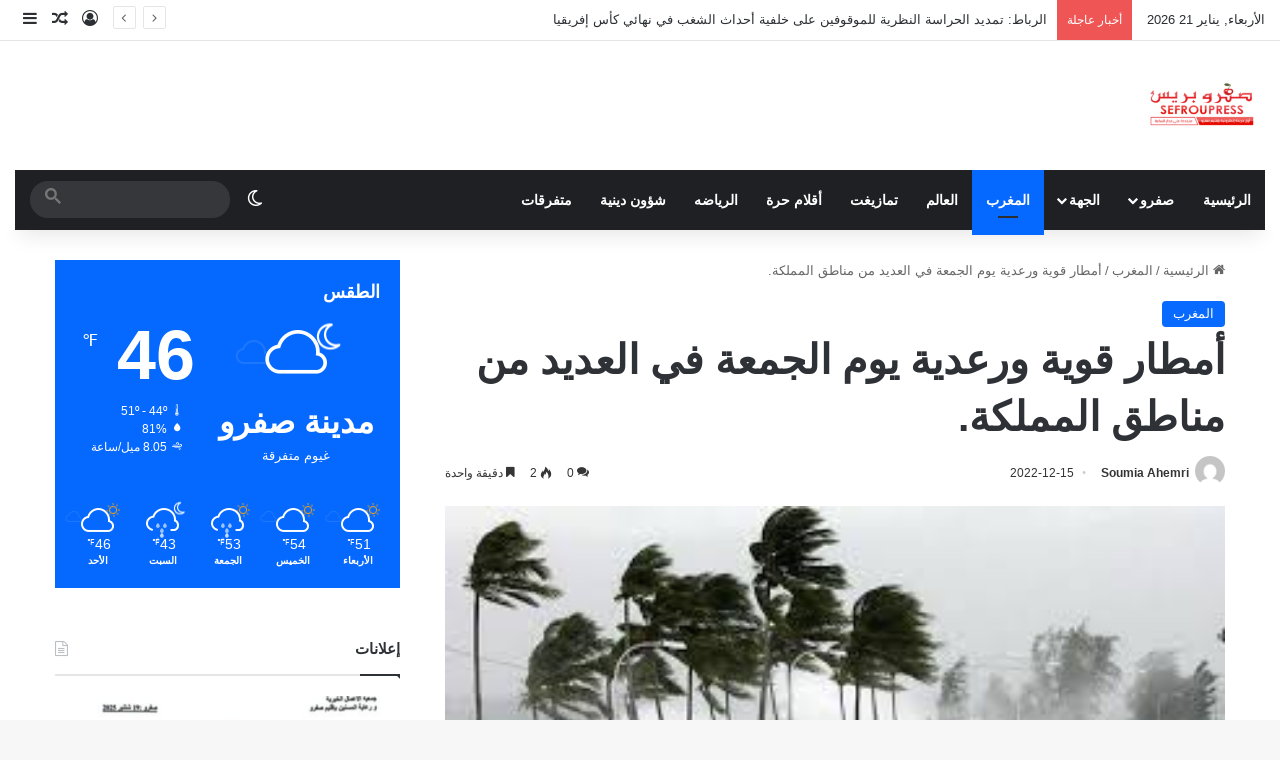

--- FILE ---
content_type: text/html; charset=UTF-8
request_url: https://sefroupress.com/%D8%A3%D9%85%D8%B7%D8%A7%D8%B1-%D9%82%D9%88%D9%8A%D8%A9-%D9%88%D8%B1%D8%B9%D8%AF%D9%8A%D8%A9-%D9%8A%D9%88%D9%85-%D8%A7%D9%84%D8%AC%D9%85%D8%B9%D8%A9-%D9%81%D9%8A-%D8%A7%D9%84%D8%B9%D8%AF%D9%8A%D8%AF/
body_size: 31557
content:
<!DOCTYPE html>
<html dir="rtl" lang="ar" class="" data-skin="light">
<head>
	<meta charset="UTF-8" />
	<link rel="profile" href="https://gmpg.org/xfn/11" />
	<meta name='robots' content='index, follow, max-image-preview:large, max-snippet:-1, max-video-preview:-1' />

	<!-- This site is optimized with the Yoast SEO Premium plugin v22.9 (Yoast SEO v26.3) - https://yoast.com/wordpress/plugins/seo/ -->
	<title>أمطار قوية ورعدية يوم الجمعة في العديد من مناطق المملكة. - جريدة صفرو بريس</title>
	<link rel="canonical" href="https://sefroupress.com/أمطار-قوية-ورعدية-يوم-الجمعة-في-العديد/" />
	<meta property="og:locale" content="ar_AR" />
	<meta property="og:type" content="article" />
	<meta property="og:title" content="أمطار قوية ورعدية يوم الجمعة في العديد من مناطق المملكة." />
	<meta property="og:description" content="تتوقع المديرية العامة للأرصاد الجوية، بالنسبة ليوم غد الجمعة،نزول أمطار أو زخات أحيانا رعدية فوق عدد من مناطق البلاد،بما في ذلك منطقة طنجة والريف الغربي واللوكوس والغرب والسايس والأطلس المتوسط،وهضاب الفوسفاط والسهول الممتدة شمال آسفي.كما يرتقب تساقط قطرات مطرية أخرى متفرقة بوسط البلاد،فضلا عن نزول بعض الثلوج فوق قمم مرتفعات الأطلسين الكبير والمتوسط.وستهب رياح قوية &hellip;" />
	<meta property="og:url" content="https://sefroupress.com/أمطار-قوية-ورعدية-يوم-الجمعة-في-العديد/" />
	<meta property="og:site_name" content="جريدة صفرو بريس" />
	<meta property="article:publisher" content="https://www.facebook.com/sefroupress" />
	<meta property="article:published_time" content="2022-12-15T13:20:33+00:00" />
	<meta property="article:modified_time" content="2022-12-15T13:20:36+00:00" />
	<meta property="og:image" content="https://i0.wp.com/sefroupress.com/wp-content/uploads/2022/12/IMG-20221215-WA0027.jpg?fit=300%2C168&ssl=1" />
	<meta property="og:image:width" content="300" />
	<meta property="og:image:height" content="168" />
	<meta property="og:image:type" content="image/jpeg" />
	<meta name="author" content="Soumia Ahemri" />
	<meta name="twitter:card" content="summary_large_image" />
	<meta name="twitter:label1" content="كُتب بواسطة" />
	<meta name="twitter:data1" content="Soumia Ahemri" />
	<script type="application/ld+json" class="yoast-schema-graph">{"@context":"https://schema.org","@graph":[{"@type":"Article","@id":"https://sefroupress.com/%d8%a3%d9%85%d8%b7%d8%a7%d8%b1-%d9%82%d9%88%d9%8a%d8%a9-%d9%88%d8%b1%d8%b9%d8%af%d9%8a%d8%a9-%d9%8a%d9%88%d9%85-%d8%a7%d9%84%d8%ac%d9%85%d8%b9%d8%a9-%d9%81%d9%8a-%d8%a7%d9%84%d8%b9%d8%af%d9%8a%d8%af/#article","isPartOf":{"@id":"https://sefroupress.com/%d8%a3%d9%85%d8%b7%d8%a7%d8%b1-%d9%82%d9%88%d9%8a%d8%a9-%d9%88%d8%b1%d8%b9%d8%af%d9%8a%d8%a9-%d9%8a%d9%88%d9%85-%d8%a7%d9%84%d8%ac%d9%85%d8%b9%d8%a9-%d9%81%d9%8a-%d8%a7%d9%84%d8%b9%d8%af%d9%8a%d8%af/"},"author":{"name":"Soumia Ahemri","@id":"https://sefroupress.com/#/schema/person/b49a565bfbae84544728627a729b59f3"},"headline":"أمطار قوية ورعدية يوم الجمعة في العديد من مناطق المملكة.","datePublished":"2022-12-15T13:20:33+00:00","dateModified":"2022-12-15T13:20:36+00:00","mainEntityOfPage":{"@id":"https://sefroupress.com/%d8%a3%d9%85%d8%b7%d8%a7%d8%b1-%d9%82%d9%88%d9%8a%d8%a9-%d9%88%d8%b1%d8%b9%d8%af%d9%8a%d8%a9-%d9%8a%d9%88%d9%85-%d8%a7%d9%84%d8%ac%d9%85%d8%b9%d8%a9-%d9%81%d9%8a-%d8%a7%d9%84%d8%b9%d8%af%d9%8a%d8%af/"},"wordCount":0,"commentCount":0,"publisher":{"@id":"https://sefroupress.com/#organization"},"image":{"@id":"https://sefroupress.com/%d8%a3%d9%85%d8%b7%d8%a7%d8%b1-%d9%82%d9%88%d9%8a%d8%a9-%d9%88%d8%b1%d8%b9%d8%af%d9%8a%d8%a9-%d9%8a%d9%88%d9%85-%d8%a7%d9%84%d8%ac%d9%85%d8%b9%d8%a9-%d9%81%d9%8a-%d8%a7%d9%84%d8%b9%d8%af%d9%8a%d8%af/#primaryimage"},"thumbnailUrl":"https://sefroupress.com/wp-content/uploads/2022/12/IMG-20221215-WA0027.jpg","keywords":["Sefrou","المغرب","جهة فاس مكناس","صفرو"],"articleSection":["المغرب"],"inLanguage":"ar","potentialAction":[{"@type":"CommentAction","name":"Comment","target":["https://sefroupress.com/%d8%a3%d9%85%d8%b7%d8%a7%d8%b1-%d9%82%d9%88%d9%8a%d8%a9-%d9%88%d8%b1%d8%b9%d8%af%d9%8a%d8%a9-%d9%8a%d9%88%d9%85-%d8%a7%d9%84%d8%ac%d9%85%d8%b9%d8%a9-%d9%81%d9%8a-%d8%a7%d9%84%d8%b9%d8%af%d9%8a%d8%af/#respond"]}],"copyrightYear":"2022","copyrightHolder":{"@id":"https://sefroupress.com/#organization"}},{"@type":"WebPage","@id":"https://sefroupress.com/%d8%a3%d9%85%d8%b7%d8%a7%d8%b1-%d9%82%d9%88%d9%8a%d8%a9-%d9%88%d8%b1%d8%b9%d8%af%d9%8a%d8%a9-%d9%8a%d9%88%d9%85-%d8%a7%d9%84%d8%ac%d9%85%d8%b9%d8%a9-%d9%81%d9%8a-%d8%a7%d9%84%d8%b9%d8%af%d9%8a%d8%af/","url":"https://sefroupress.com/%d8%a3%d9%85%d8%b7%d8%a7%d8%b1-%d9%82%d9%88%d9%8a%d8%a9-%d9%88%d8%b1%d8%b9%d8%af%d9%8a%d8%a9-%d9%8a%d9%88%d9%85-%d8%a7%d9%84%d8%ac%d9%85%d8%b9%d8%a9-%d9%81%d9%8a-%d8%a7%d9%84%d8%b9%d8%af%d9%8a%d8%af/","name":"أمطار قوية ورعدية يوم الجمعة في العديد من مناطق المملكة. - جريدة صفرو بريس","isPartOf":{"@id":"https://sefroupress.com/#website"},"primaryImageOfPage":{"@id":"https://sefroupress.com/%d8%a3%d9%85%d8%b7%d8%a7%d8%b1-%d9%82%d9%88%d9%8a%d8%a9-%d9%88%d8%b1%d8%b9%d8%af%d9%8a%d8%a9-%d9%8a%d9%88%d9%85-%d8%a7%d9%84%d8%ac%d9%85%d8%b9%d8%a9-%d9%81%d9%8a-%d8%a7%d9%84%d8%b9%d8%af%d9%8a%d8%af/#primaryimage"},"image":{"@id":"https://sefroupress.com/%d8%a3%d9%85%d8%b7%d8%a7%d8%b1-%d9%82%d9%88%d9%8a%d8%a9-%d9%88%d8%b1%d8%b9%d8%af%d9%8a%d8%a9-%d9%8a%d9%88%d9%85-%d8%a7%d9%84%d8%ac%d9%85%d8%b9%d8%a9-%d9%81%d9%8a-%d8%a7%d9%84%d8%b9%d8%af%d9%8a%d8%af/#primaryimage"},"thumbnailUrl":"https://sefroupress.com/wp-content/uploads/2022/12/IMG-20221215-WA0027.jpg","datePublished":"2022-12-15T13:20:33+00:00","dateModified":"2022-12-15T13:20:36+00:00","breadcrumb":{"@id":"https://sefroupress.com/%d8%a3%d9%85%d8%b7%d8%a7%d8%b1-%d9%82%d9%88%d9%8a%d8%a9-%d9%88%d8%b1%d8%b9%d8%af%d9%8a%d8%a9-%d9%8a%d9%88%d9%85-%d8%a7%d9%84%d8%ac%d9%85%d8%b9%d8%a9-%d9%81%d9%8a-%d8%a7%d9%84%d8%b9%d8%af%d9%8a%d8%af/#breadcrumb"},"inLanguage":"ar","potentialAction":[{"@type":"ReadAction","target":["https://sefroupress.com/%d8%a3%d9%85%d8%b7%d8%a7%d8%b1-%d9%82%d9%88%d9%8a%d8%a9-%d9%88%d8%b1%d8%b9%d8%af%d9%8a%d8%a9-%d9%8a%d9%88%d9%85-%d8%a7%d9%84%d8%ac%d9%85%d8%b9%d8%a9-%d9%81%d9%8a-%d8%a7%d9%84%d8%b9%d8%af%d9%8a%d8%af/"]}]},{"@type":"ImageObject","inLanguage":"ar","@id":"https://sefroupress.com/%d8%a3%d9%85%d8%b7%d8%a7%d8%b1-%d9%82%d9%88%d9%8a%d8%a9-%d9%88%d8%b1%d8%b9%d8%af%d9%8a%d8%a9-%d9%8a%d9%88%d9%85-%d8%a7%d9%84%d8%ac%d9%85%d8%b9%d8%a9-%d9%81%d9%8a-%d8%a7%d9%84%d8%b9%d8%af%d9%8a%d8%af/#primaryimage","url":"https://sefroupress.com/wp-content/uploads/2022/12/IMG-20221215-WA0027.jpg","contentUrl":"https://sefroupress.com/wp-content/uploads/2022/12/IMG-20221215-WA0027.jpg","width":300,"height":168},{"@type":"BreadcrumbList","@id":"https://sefroupress.com/%d8%a3%d9%85%d8%b7%d8%a7%d8%b1-%d9%82%d9%88%d9%8a%d8%a9-%d9%88%d8%b1%d8%b9%d8%af%d9%8a%d8%a9-%d9%8a%d9%88%d9%85-%d8%a7%d9%84%d8%ac%d9%85%d8%b9%d8%a9-%d9%81%d9%8a-%d8%a7%d9%84%d8%b9%d8%af%d9%8a%d8%af/#breadcrumb","itemListElement":[{"@type":"ListItem","position":1,"name":"الرئيسية","item":"https://sefroupress.com/"},{"@type":"ListItem","position":2,"name":"أمطار قوية ورعدية يوم الجمعة في العديد من مناطق المملكة."}]},{"@type":"WebSite","@id":"https://sefroupress.com/#website","url":"https://sefroupress.com/","name":"جريدة صفرو بريس","description":"جريدة الكترونية جهوية","publisher":{"@id":"https://sefroupress.com/#organization"},"alternateName":"صفرو بريس","potentialAction":[{"@type":"SearchAction","target":{"@type":"EntryPoint","urlTemplate":"https://sefroupress.com/?s={search_term_string}"},"query-input":{"@type":"PropertyValueSpecification","valueRequired":true,"valueName":"search_term_string"}}],"inLanguage":"ar"},{"@type":"Organization","@id":"https://sefroupress.com/#organization","name":"sefroupress","alternateName":"صفرو بريس","url":"https://sefroupress.com/","logo":{"@type":"ImageObject","inLanguage":"ar","@id":"https://sefroupress.com/#/schema/logo/image/","url":"https://i0.wp.com/sefroupress.com/wp-content/uploads/2021/07/sefroupress.png?fit=263%2C107&ssl=1","contentUrl":"https://i0.wp.com/sefroupress.com/wp-content/uploads/2021/07/sefroupress.png?fit=263%2C107&ssl=1","width":263,"height":107,"caption":"sefroupress"},"image":{"@id":"https://sefroupress.com/#/schema/logo/image/"},"sameAs":["https://www.facebook.com/sefroupress"],"description":"صفرو بريس هي جريدة إلكترونية مغربية متجددة على مدار الساعة تنشر كل أخبار العالم","email":"sefroupress.com@gmail.com","telephone":"00212535660289","legalName":"Sefroupress sarl","foundingDate":"2012-07-13"},{"@type":"Person","@id":"https://sefroupress.com/#/schema/person/b49a565bfbae84544728627a729b59f3","name":"Soumia Ahemri","image":{"@type":"ImageObject","inLanguage":"ar","@id":"https://sefroupress.com/#/schema/person/image/","url":"https://secure.gravatar.com/avatar/0cfc93f7c46ce1bd31160bde5ef29d89d0859f47129aa1406392121b9e5b5f53?s=96&d=mm&r=g","contentUrl":"https://secure.gravatar.com/avatar/0cfc93f7c46ce1bd31160bde5ef29d89d0859f47129aa1406392121b9e5b5f53?s=96&d=mm&r=g","caption":"Soumia Ahemri"},"url":"https://sefroupress.com/author/soumia/"}]}</script>
	<!-- / Yoast SEO Premium plugin. -->


<link rel='dns-prefetch' href='//www.googletagmanager.com' />
<link rel='dns-prefetch' href='//fonts.googleapis.com' />
<link rel="alternate" type="application/rss+xml" title="جريدة صفرو بريس &laquo; الخلاصة" href="https://sefroupress.com/feed/" />
<link rel="alternate" type="application/rss+xml" title="جريدة صفرو بريس &laquo; خلاصة التعليقات" href="https://sefroupress.com/comments/feed/" />
		<script type="text/javascript">
			try {
				if( 'undefined' != typeof localStorage ){
					var tieSkin = localStorage.getItem('tie-skin');
				}

				
				var html = document.getElementsByTagName('html')[0].classList,
						htmlSkin = 'light';

				if( html.contains('dark-skin') ){
					htmlSkin = 'dark';
				}

				if( tieSkin != null && tieSkin != htmlSkin ){
					html.add('tie-skin-inverted');
					var tieSkinInverted = true;
				}

				if( tieSkin == 'dark' ){
					html.add('dark-skin');
				}
				else if( tieSkin == 'light' ){
					html.remove( 'dark-skin' );
				}
				
			} catch(e) { console.log( e ) }

		</script>
		<link rel="alternate" type="application/rss+xml" title="جريدة صفرو بريس &laquo; أمطار قوية ورعدية يوم الجمعة في العديد من مناطق المملكة. خلاصة التعليقات" href="https://sefroupress.com/%d8%a3%d9%85%d8%b7%d8%a7%d8%b1-%d9%82%d9%88%d9%8a%d8%a9-%d9%88%d8%b1%d8%b9%d8%af%d9%8a%d8%a9-%d9%8a%d9%88%d9%85-%d8%a7%d9%84%d8%ac%d9%85%d8%b9%d8%a9-%d9%81%d9%8a-%d8%a7%d9%84%d8%b9%d8%af%d9%8a%d8%af/feed/" />

		<style type="text/css">
			:root{				
			--tie-preset-gradient-1: linear-gradient(135deg, rgba(6, 147, 227, 1) 0%, rgb(155, 81, 224) 100%);
			--tie-preset-gradient-2: linear-gradient(135deg, rgb(122, 220, 180) 0%, rgb(0, 208, 130) 100%);
			--tie-preset-gradient-3: linear-gradient(135deg, rgba(252, 185, 0, 1) 0%, rgba(255, 105, 0, 1) 100%);
			--tie-preset-gradient-4: linear-gradient(135deg, rgba(255, 105, 0, 1) 0%, rgb(207, 46, 46) 100%);
			--tie-preset-gradient-5: linear-gradient(135deg, rgb(238, 238, 238) 0%, rgb(169, 184, 195) 100%);
			--tie-preset-gradient-6: linear-gradient(135deg, rgb(74, 234, 220) 0%, rgb(151, 120, 209) 20%, rgb(207, 42, 186) 40%, rgb(238, 44, 130) 60%, rgb(251, 105, 98) 80%, rgb(254, 248, 76) 100%);
			--tie-preset-gradient-7: linear-gradient(135deg, rgb(255, 206, 236) 0%, rgb(152, 150, 240) 100%);
			--tie-preset-gradient-8: linear-gradient(135deg, rgb(254, 205, 165) 0%, rgb(254, 45, 45) 50%, rgb(107, 0, 62) 100%);
			--tie-preset-gradient-9: linear-gradient(135deg, rgb(255, 203, 112) 0%, rgb(199, 81, 192) 50%, rgb(65, 88, 208) 100%);
			--tie-preset-gradient-10: linear-gradient(135deg, rgb(255, 245, 203) 0%, rgb(182, 227, 212) 50%, rgb(51, 167, 181) 100%);
			--tie-preset-gradient-11: linear-gradient(135deg, rgb(202, 248, 128) 0%, rgb(113, 206, 126) 100%);
			--tie-preset-gradient-12: linear-gradient(135deg, rgb(2, 3, 129) 0%, rgb(40, 116, 252) 100%);
			--tie-preset-gradient-13: linear-gradient(135deg, #4D34FA, #ad34fa);
			--tie-preset-gradient-14: linear-gradient(135deg, #0057FF, #31B5FF);
			--tie-preset-gradient-15: linear-gradient(135deg, #FF007A, #FF81BD);
			--tie-preset-gradient-16: linear-gradient(135deg, #14111E, #4B4462);
			--tie-preset-gradient-17: linear-gradient(135deg, #F32758, #FFC581);

			
					--main-nav-background: #1f2024;
					--main-nav-secondry-background: rgba(0,0,0,0.2);
					--main-nav-primary-color: #0088ff;
					--main-nav-contrast-primary-color: #FFFFFF;
					--main-nav-text-color: #FFFFFF;
					--main-nav-secondry-text-color: rgba(225,255,255,0.5);
					--main-nav-main-border-color: rgba(255,255,255,0.07);
					--main-nav-secondry-border-color: rgba(255,255,255,0.04);
				
			}
		</style>
	<link rel="alternate" title="oEmbed (JSON)" type="application/json+oembed" href="https://sefroupress.com/wp-json/oembed/1.0/embed?url=https%3A%2F%2Fsefroupress.com%2F%25d8%25a3%25d9%2585%25d8%25b7%25d8%25a7%25d8%25b1-%25d9%2582%25d9%2588%25d9%258a%25d8%25a9-%25d9%2588%25d8%25b1%25d8%25b9%25d8%25af%25d9%258a%25d8%25a9-%25d9%258a%25d9%2588%25d9%2585-%25d8%25a7%25d9%2584%25d8%25ac%25d9%2585%25d8%25b9%25d8%25a9-%25d9%2581%25d9%258a-%25d8%25a7%25d9%2584%25d8%25b9%25d8%25af%25d9%258a%25d8%25af%2F" />
<link rel="alternate" title="oEmbed (XML)" type="text/xml+oembed" href="https://sefroupress.com/wp-json/oembed/1.0/embed?url=https%3A%2F%2Fsefroupress.com%2F%25d8%25a3%25d9%2585%25d8%25b7%25d8%25a7%25d8%25b1-%25d9%2582%25d9%2588%25d9%258a%25d8%25a9-%25d9%2588%25d8%25b1%25d8%25b9%25d8%25af%25d9%258a%25d8%25a9-%25d9%258a%25d9%2588%25d9%2585-%25d8%25a7%25d9%2584%25d8%25ac%25d9%2585%25d8%25b9%25d8%25a9-%25d9%2581%25d9%258a-%25d8%25a7%25d9%2584%25d8%25b9%25d8%25af%25d9%258a%25d8%25af%2F&#038;format=xml" />
<meta name="viewport" content="width=device-width, initial-scale=1.0" /><style id='wp-img-auto-sizes-contain-inline-css' type='text/css'>
img:is([sizes=auto i],[sizes^="auto," i]){contain-intrinsic-size:3000px 1500px}
/*# sourceURL=wp-img-auto-sizes-contain-inline-css */
</style>
<style id='classic-theme-styles-inline-css' type='text/css'>
/*! This file is auto-generated */
.wp-block-button__link{color:#fff;background-color:#32373c;border-radius:9999px;box-shadow:none;text-decoration:none;padding:calc(.667em + 2px) calc(1.333em + 2px);font-size:1.125em}.wp-block-file__button{background:#32373c;color:#fff;text-decoration:none}
/*# sourceURL=/wp-includes/css/classic-themes.min.css */
</style>
<link rel='stylesheet' id='wpuf-layout1-css' href='https://sefroupress.com/wp-content/plugins/wp-user-frontend/assets/css/frontend-form/layout1.css' type='text/css' media='all' />
<link rel='stylesheet' id='wpo_min-header-0-css' href='https://sefroupress.com/wp-content/cache/wpo-minify/1762361013/assets/wpo-minify-header-2c64887c.min.css' type='text/css' media='all' />
<link rel='stylesheet' id='wpo_min-header-1-css' href='https://sefroupress.com/wp-content/cache/wpo-minify/1762361013/assets/wpo-minify-header-eb611014.min.css' type='text/css' media='print' />
<link rel='stylesheet' id='wpo_min-header-2-css' href='https://sefroupress.com/wp-content/cache/wpo-minify/1762361013/assets/wpo-minify-header-5a0b11b1.min.css' type='text/css' media='all' />
<script type="text/javascript" src="https://sefroupress.com/wp-includes/js/dist/hooks.min.js" id="wp-hooks-js"></script>
<script type="text/javascript" src="https://sefroupress.com/wp-includes/js/dist/i18n.min.js" id="wp-i18n-js"></script>
<script type="text/javascript" id="wp-i18n-js-after">
/* <![CDATA[ */
wp.i18n.setLocaleData( { 'text direction\u0004ltr': [ 'rtl' ] } );
//# sourceURL=wp-i18n-js-after
/* ]]> */
</script>
<script type="text/javascript" src="https://sefroupress.com/wp-includes/js/jquery/jquery.min.js" id="jquery-core-js"></script>
<script type="text/javascript" src="https://sefroupress.com/wp-includes/js/jquery/jquery-migrate.min.js" id="jquery-migrate-js"></script>
<script type="text/javascript" src="https://sefroupress.com/wp-includes/js/clipboard.min.js" id="clipboard-js"></script>
<script type="text/javascript" src="https://sefroupress.com/wp-includes/js/plupload/moxie.min.js" id="moxiejs-js"></script>
<script type="text/javascript" src="https://sefroupress.com/wp-includes/js/plupload/plupload.min.js" id="plupload-js"></script>
<script type="text/javascript" src="https://sefroupress.com/wp-includes/js/underscore.min.js" id="underscore-js"></script>
<script type="text/javascript" src="https://sefroupress.com/wp-includes/js/dist/dom-ready.min.js" id="wp-dom-ready-js"></script>
<script type="text/javascript" id="wp-a11y-js-translations">
/* <![CDATA[ */
( function( domain, translations ) {
	var localeData = translations.locale_data[ domain ] || translations.locale_data.messages;
	localeData[""].domain = domain;
	wp.i18n.setLocaleData( localeData, domain );
} )( "default", {"translation-revision-date":"2024-02-13 12:47:46+0000","generator":"GlotPress\/4.0.0-beta.2","domain":"messages","locale_data":{"messages":{"":{"domain":"messages","plural-forms":"nplurals=6; plural=(n == 0) ? 0 : ((n == 1) ? 1 : ((n == 2) ? 2 : ((n % 100 >= 3 && n % 100 <= 10) ? 3 : ((n % 100 >= 11 && n % 100 <= 99) ? 4 : 5))));","lang":"ar"},"Notifications":["\u0627\u0644\u0625\u0634\u0639\u0627\u0631\u0627\u062a"]}},"comment":{"reference":"wp-includes\/js\/dist\/a11y.js"}} );
//# sourceURL=wp-a11y-js-translations
/* ]]> */
</script>
<script type="text/javascript" src="https://sefroupress.com/wp-includes/js/dist/a11y.min.js" id="wp-a11y-js"></script>
<script type="text/javascript" id="plupload-handlers-js-extra">
/* <![CDATA[ */
var pluploadL10n = {"queue_limit_exceeded":"\u0644\u0642\u062f \u062d\u0627\u0648\u0644\u062a \u0631\u0641\u0639 \u0627\u0644\u0643\u062b\u064a\u0631 \u0645\u0646 \u0627\u0644\u0645\u0644\u0641\u0627\u062a","file_exceeds_size_limit":"\u062a\u062c\u0627\u0648\u0632 %s \u062d\u062c\u0645 \u0627\u0644\u0631\u0641\u0639 \u0627\u0644\u0623\u0642\u0635\u0649 \u0641\u064a \u0647\u0630\u0627 \u0627\u0644\u0645\u0648\u0642\u0639.","zero_byte_file":"\u0627\u0644\u0645\u0644\u0641 \u0641\u0627\u0631\u063a\u060c \u0627\u0644\u0631\u062c\u0627\u0621 \u062a\u062c\u0631\u0628\u0629 \u0645\u0644\u0641 \u0622\u062e\u0631","invalid_filetype":"This file cannot be processed by the web server.","not_an_image":"\u0647\u0630\u0627 \u0627\u0644\u0645\u0644\u0641 \u0644\u064a\u0633 \u0628\u0635\u0648\u0631\u0629. \u0627\u0644\u0631\u062c\u0627\u0621 \u0627\u0644\u0645\u062d\u0627\u0648\u0644\u0629 \u0645\u0631\u0629 \u0623\u062e\u0631\u0649.","image_memory_exceeded":"\u062a\u0645\u0651 \u062a\u062c\u0627\u0648\u0632 \u0627\u0644\u0630\u0627\u0643\u0631\u0629. \u064a\u0631\u062c\u0649 \u0627\u0644\u0645\u062d\u0627\u0648\u0644\u0629 \u0645\u0646 \u062c\u062f\u064a\u062f \u0645\u0639 \u0645\u0644\u0641 \u0623\u0635\u063a\u0631.","image_dimensions_exceeded":"\u0627\u0644\u062d\u062c\u0645 \u062a\u062c\u0627\u0648\u0632 \u0627\u0644\u062d\u062f \u0627\u0644\u0623\u0642\u0635\u0649 \u0627\u0644\u0645\u0633\u0645\u0648\u062d. \u064a\u0631\u062c\u0649 \u0627\u0644\u0645\u062d\u0627\u0648\u0644\u0629 \u0645\u0639 \u0645\u0644\u0641 \u0622\u062e\u0631.","default_error":"\u062d\u0635\u0644 \u062e\u0637\u0623 \u0641\u064a \u0639\u0645\u0644\u064a\u0629 \u0627\u0644\u0631\u0641\u0639\u060c \u0627\u0644\u0631\u062c\u0627\u0621 \u0627\u0644\u0645\u062d\u0627\u0648\u0644\u0629 \u0645\u0631\u0629 \u0623\u062e\u0631\u0649.","missing_upload_url":"\u0647\u0646\u0627\u0643 \u0645\u0634\u0643\u0644\u0629 \u0641\u064a \u0627\u0644\u0625\u0639\u062f\u0627\u062f\u0627\u062a\u060c \u0623\u0631\u062c\u0648 \u0623\u0646 \u062a\u062a\u0635\u0644 \u0628\u0645\u062f\u064a\u0631 \u0627\u0644\u062e\u0627\u062f\u0645","upload_limit_exceeded":"\u064a\u0633\u0645\u062d \u0644\u0643 \u0628\u0631\u0641\u0639 \u0645\u0644\u0641 \u0648\u0627\u062d\u062f \u0641\u0642\u0637","http_error":"\u0627\u0633\u062a\u062c\u0627\u0628\u0629 \u063a\u064a\u0631 \u0645\u062a\u0648\u0642\u0651\u0639\u0629 \u0645\u0646 \u0627\u0644\u062e\u0627\u062f\u0645. \u0631\u0628\u0645\u0627 \u062a\u0645 \u0631\u0641\u0639 \u0627\u0644\u0645\u0644\u0641 \u0628\u0646\u062c\u0627\u062d. \u062a\u062d\u0642\u0642 \u0645\u0646 \u0645\u0643\u062a\u0628\u0629 \u0627\u0644\u0648\u0633\u0627\u0626\u0637 \u0623\u0648 \u0623\u0639\u062f \u062a\u062d\u0645\u064a\u0644 \u0627\u0644\u0635\u0641\u062d\u0629.","http_error_image":"\u0627\u0644\u062e\u0627\u062f\u0645 \u0644\u0645 \u064a\u062a\u0645\u0643\u0646 \u0645\u0646 \u0645\u0639\u0627\u0644\u062c\u0629 \u0627\u0644\u0635\u0648\u0631\u0629. \u0647\u0630\u0627 \u0642\u062f \u064a\u062d\u062f\u062b \u0625\u0630\u0627 \u0643\u0627\u0646 \u0627\u0644\u062e\u0627\u062f\u0645 \u0645\u0634\u063a\u0648\u0644\u0627\u064b \u0623\u0648 \u0644\u0627 \u064a\u0645\u062a\u0644\u0643 \u0645\u0648\u0627\u0631\u062f \u0643\u0627\u0641\u064a\u0629 \u0644\u0625\u0643\u0645\u0627\u0644 \u0627\u0644\u0645\u0639\u0627\u0644\u062c\u0629. \u0631\u0641\u0639 \u0635\u0648\u0631\u0629 \u0623\u0635\u063a\u0631 \u0642\u062f \u064a\u0633\u0627\u0639\u062f. \u0627\u0644\u062d\u062c\u0645 \u0627\u0644\u0623\u0642\u0635\u0649 \u0627\u0644\u0645\u064f\u0642\u062a\u0631\u062d \u0647\u0648 2560 \u0628\u0643\u0633\u0644.","upload_failed":"\u0627\u0644\u0631\u0641\u0639 \u0641\u0634\u0644","big_upload_failed":"\u064a\u064f\u0631\u062c\u0649 \u0645\u062d\u0627\u0648\u0644\u0629 \u0631\u0641\u0639 \u0627\u0644\u0645\u0644\u0641 \u0628\u0648\u0627\u0633\u0637\u0629 %1$s\u0623\u062f\u0627\u0629 \u0627\u0644\u0631\u0641\u0639 \u0645\u0646 \u0627\u0644\u0645\u062a\u0635\u0641\u062d%2$s.","big_upload_queued":"%s \u064a\u062a\u062c\u0627\u0648\u0632 \u062d\u062c\u0645 \u0627\u0644\u0631\u0641\u0639 \u0627\u0644\u0623\u0642\u0635\u0649 \u0644\u0623\u062f\u0627\u0629 \u0627\u0644\u0631\u0641\u0639 \u0645\u062a\u0639\u062f\u062f\u0629 \u0627\u0644\u0645\u0644\u0641\u0627\u062a \u0639\u0646\u062f \u0627\u0633\u062a\u062e\u062f\u0627\u0645\u0647\u0627 \u0641\u064a \u0645\u062a\u0635\u0641\u062d\u0643.","io_error":"\u062e\u0637\u0623 IO","security_error":"\u062e\u0637\u0623 \u0628\u0627\u0644\u062d\u0645\u0627\u064a\u0629","file_cancelled":"\u062a\u0645 \u0625\u0644\u063a\u0627\u0621 \u0627\u0644\u0645\u0644\u0641.","upload_stopped":"\u062a\u0645 \u0648\u0642\u0641 \u0627\u0644\u0631\u0641\u0639","dismiss":"\u062a\u062c\u0627\u0647\u0644","crunching":"\u0644\u062d\u0638\u0627\u062a \u0645\u0646 \u0641\u0636\u0644\u0643\u2026","deleted":"\u062a\u0645 \u0627\u0644\u0646\u0642\u0644 \u0644\u0633\u0644\u0629 \u0627\u0644\u0645\u064f\u0647\u0645\u0644\u0627\u062a.","error_uploading":"\u201c%s\u201d \u0641\u0634\u0644\u062a \u0639\u0645\u0644\u064a\u0629 \u0627\u0644\u0631\u0641\u0639.","unsupported_image":"\u0644\u0627 \u064a\u0645\u0643\u0646 \u0639\u0631\u0636 \u0647\u0630\u0647 \u0627\u0644\u0635\u0648\u0631\u0629 \u0641\u064a \u0645\u062a\u0635\u0641\u062d \u0627\u0644\u0648\u064a\u0628. \u0644\u0644\u062d\u0635\u0648\u0644 \u0639\u0644\u0649 \u0623\u0641\u0636\u0644 \u0627\u0644\u0646\u062a\u0627\u0626\u062c\u060c \u0642\u0645 \u0628\u062a\u062d\u0648\u064a\u0644\u0647\u0627 \u0625\u0644\u0649 JPEG \u0642\u0628\u0644 \u0627\u0644\u0631\u0641\u0639.","noneditable_image":"The web server cannot generate responsive image sizes for this image. Convert it to JPEG or PNG before uploading.","file_url_copied":"\u062a\u0645 \u0646\u0633\u062e \u0631\u0627\u0628\u0637 \u0627\u0644\u0645\u0644\u0641 \u0625\u0644\u0649 \u0627\u0644\u062d\u0627\u0641\u0638\u0629 \u0627\u0644\u062e\u0627\u0635\u0629 \u0628\u0643"};
//# sourceURL=plupload-handlers-js-extra
/* ]]> */
</script>
<script type="text/javascript" src="https://sefroupress.com/wp-includes/js/plupload/handlers.min.js" id="plupload-handlers-js"></script>

<!-- Google tag (gtag.js) snippet added by Site Kit -->
<!-- Google Analytics snippet added by Site Kit -->
<script type="text/javascript" src="https://www.googletagmanager.com/gtag/js?id=GT-MJP84FP" id="google_gtagjs-js" async></script>
<script type="text/javascript" id="google_gtagjs-js-after">
/* <![CDATA[ */
window.dataLayer = window.dataLayer || [];function gtag(){dataLayer.push(arguments);}
gtag("set","linker",{"domains":["sefroupress.com"]});
gtag("js", new Date());
gtag("set", "developer_id.dZTNiMT", true);
gtag("config", "GT-MJP84FP");
 window._googlesitekit = window._googlesitekit || {}; window._googlesitekit.throttledEvents = []; window._googlesitekit.gtagEvent = (name, data) => { var key = JSON.stringify( { name, data } ); if ( !! window._googlesitekit.throttledEvents[ key ] ) { return; } window._googlesitekit.throttledEvents[ key ] = true; setTimeout( () => { delete window._googlesitekit.throttledEvents[ key ]; }, 5 ); gtag( "event", name, { ...data, event_source: "site-kit" } ); }; 
//# sourceURL=google_gtagjs-js-after
/* ]]> */
</script>
<link rel="https://api.w.org/" href="https://sefroupress.com/wp-json/" /><link rel="alternate" title="JSON" type="application/json" href="https://sefroupress.com/wp-json/wp/v2/posts/39845" /><link rel="EditURI" type="application/rsd+xml" title="RSD" href="https://sefroupress.com/xmlrpc.php?rsd" />
<link rel="stylesheet" href="https://sefroupress.com/wp-content/themes/jannah/rtl.css" type="text/css" media="screen" /><meta name="generator" content="WordPress 6.9" />
<link rel='shortlink' href='https://sefroupress.com/?p=39845' />
<meta name="generator" content="Site Kit by Google 1.170.0" />        <style>

        </style>
        <meta http-equiv="X-UA-Compatible" content="IE=edge">
<meta name="generator" content="Elementor 3.32.5; features: additional_custom_breakpoints; settings: css_print_method-external, google_font-enabled, font_display-swap">
      <meta name="onesignal" content="wordpress-plugin"/>
            <script>

      window.OneSignalDeferred = window.OneSignalDeferred || [];

      OneSignalDeferred.push(function(OneSignal) {
        var oneSignal_options = {};
        window._oneSignalInitOptions = oneSignal_options;

        oneSignal_options['serviceWorkerParam'] = { scope: '/wp-content/plugins/onesignal-free-web-push-notifications/sdk_files/push/onesignal/' };
oneSignal_options['serviceWorkerPath'] = 'OneSignalSDKWorker.js';

        OneSignal.Notifications.setDefaultUrl("https://sefroupress.com");

        oneSignal_options['wordpress'] = true;
oneSignal_options['appId'] = 'fdce71c9-e350-4d9e-9a61-08560b95d992';
oneSignal_options['allowLocalhostAsSecureOrigin'] = true;
oneSignal_options['welcomeNotification'] = { };
oneSignal_options['welcomeNotification']['title'] = "";
oneSignal_options['welcomeNotification']['message'] = "";
oneSignal_options['path'] = "https://sefroupress.com/wp-content/plugins/onesignal-free-web-push-notifications/sdk_files/";
oneSignal_options['promptOptions'] = { };
oneSignal_options['notifyButton'] = { };
oneSignal_options['notifyButton']['enable'] = true;
oneSignal_options['notifyButton']['position'] = 'bottom-right';
oneSignal_options['notifyButton']['theme'] = 'default';
oneSignal_options['notifyButton']['size'] = 'medium';
oneSignal_options['notifyButton']['showCredit'] = true;
oneSignal_options['notifyButton']['text'] = {};
              OneSignal.init(window._oneSignalInitOptions);
                    });

      function documentInitOneSignal() {
        var oneSignal_elements = document.getElementsByClassName("OneSignal-prompt");

        var oneSignalLinkClickHandler = function(event) { OneSignal.Notifications.requestPermission(); event.preventDefault(); };        for(var i = 0; i < oneSignal_elements.length; i++)
          oneSignal_elements[i].addEventListener('click', oneSignalLinkClickHandler, false);
      }

      if (document.readyState === 'complete') {
           documentInitOneSignal();
      }
      else {
           window.addEventListener("load", function(event){
               documentInitOneSignal();
          });
      }
    </script>
			<style>
				.e-con.e-parent:nth-of-type(n+4):not(.e-lazyloaded):not(.e-no-lazyload),
				.e-con.e-parent:nth-of-type(n+4):not(.e-lazyloaded):not(.e-no-lazyload) * {
					background-image: none !important;
				}
				@media screen and (max-height: 1024px) {
					.e-con.e-parent:nth-of-type(n+3):not(.e-lazyloaded):not(.e-no-lazyload),
					.e-con.e-parent:nth-of-type(n+3):not(.e-lazyloaded):not(.e-no-lazyload) * {
						background-image: none !important;
					}
				}
				@media screen and (max-height: 640px) {
					.e-con.e-parent:nth-of-type(n+2):not(.e-lazyloaded):not(.e-no-lazyload),
					.e-con.e-parent:nth-of-type(n+2):not(.e-lazyloaded):not(.e-no-lazyload) * {
						background-image: none !important;
					}
				}
			</style>
			<noscript><style>.lazyload[data-src]{display:none !important;}</style></noscript><style>.lazyload{background-image:none !important;}.lazyload:before{background-image:none !important;}</style><link rel="amphtml" href="https://sefroupress.com/%D8%A3%D9%85%D8%B7%D8%A7%D8%B1-%D9%82%D9%88%D9%8A%D8%A9-%D9%88%D8%B1%D8%B9%D8%AF%D9%8A%D8%A9-%D9%8A%D9%88%D9%85-%D8%A7%D9%84%D8%AC%D9%85%D8%B9%D8%A9-%D9%81%D9%8A-%D8%A7%D9%84%D8%B9%D8%AF%D9%8A%D8%AF/amp/"><link rel="icon" href="https://sefroupress.com/wp-content/uploads/2020/09/Group-29.png" sizes="32x32" />
<link rel="icon" href="https://sefroupress.com/wp-content/uploads/2020/09/Group-29.png" sizes="192x192" />
<link rel="apple-touch-icon" href="https://sefroupress.com/wp-content/uploads/2020/09/Group-29.png" />
<meta name="msapplication-TileImage" content="https://sefroupress.com/wp-content/uploads/2020/09/Group-29.png" />
<style id='global-styles-inline-css' type='text/css'>
:root{--wp--preset--aspect-ratio--square: 1;--wp--preset--aspect-ratio--4-3: 4/3;--wp--preset--aspect-ratio--3-4: 3/4;--wp--preset--aspect-ratio--3-2: 3/2;--wp--preset--aspect-ratio--2-3: 2/3;--wp--preset--aspect-ratio--16-9: 16/9;--wp--preset--aspect-ratio--9-16: 9/16;--wp--preset--color--black: #000000;--wp--preset--color--cyan-bluish-gray: #abb8c3;--wp--preset--color--white: #ffffff;--wp--preset--color--pale-pink: #f78da7;--wp--preset--color--vivid-red: #cf2e2e;--wp--preset--color--luminous-vivid-orange: #ff6900;--wp--preset--color--luminous-vivid-amber: #fcb900;--wp--preset--color--light-green-cyan: #7bdcb5;--wp--preset--color--vivid-green-cyan: #00d084;--wp--preset--color--pale-cyan-blue: #8ed1fc;--wp--preset--color--vivid-cyan-blue: #0693e3;--wp--preset--color--vivid-purple: #9b51e0;--wp--preset--color--global-color: #e74c3c;--wp--preset--gradient--vivid-cyan-blue-to-vivid-purple: linear-gradient(135deg,rgb(6,147,227) 0%,rgb(155,81,224) 100%);--wp--preset--gradient--light-green-cyan-to-vivid-green-cyan: linear-gradient(135deg,rgb(122,220,180) 0%,rgb(0,208,130) 100%);--wp--preset--gradient--luminous-vivid-amber-to-luminous-vivid-orange: linear-gradient(135deg,rgb(252,185,0) 0%,rgb(255,105,0) 100%);--wp--preset--gradient--luminous-vivid-orange-to-vivid-red: linear-gradient(135deg,rgb(255,105,0) 0%,rgb(207,46,46) 100%);--wp--preset--gradient--very-light-gray-to-cyan-bluish-gray: linear-gradient(135deg,rgb(238,238,238) 0%,rgb(169,184,195) 100%);--wp--preset--gradient--cool-to-warm-spectrum: linear-gradient(135deg,rgb(74,234,220) 0%,rgb(151,120,209) 20%,rgb(207,42,186) 40%,rgb(238,44,130) 60%,rgb(251,105,98) 80%,rgb(254,248,76) 100%);--wp--preset--gradient--blush-light-purple: linear-gradient(135deg,rgb(255,206,236) 0%,rgb(152,150,240) 100%);--wp--preset--gradient--blush-bordeaux: linear-gradient(135deg,rgb(254,205,165) 0%,rgb(254,45,45) 50%,rgb(107,0,62) 100%);--wp--preset--gradient--luminous-dusk: linear-gradient(135deg,rgb(255,203,112) 0%,rgb(199,81,192) 50%,rgb(65,88,208) 100%);--wp--preset--gradient--pale-ocean: linear-gradient(135deg,rgb(255,245,203) 0%,rgb(182,227,212) 50%,rgb(51,167,181) 100%);--wp--preset--gradient--electric-grass: linear-gradient(135deg,rgb(202,248,128) 0%,rgb(113,206,126) 100%);--wp--preset--gradient--midnight: linear-gradient(135deg,rgb(2,3,129) 0%,rgb(40,116,252) 100%);--wp--preset--font-size--small: 13px;--wp--preset--font-size--medium: 20px;--wp--preset--font-size--large: 36px;--wp--preset--font-size--x-large: 42px;--wp--preset--spacing--20: 0.44rem;--wp--preset--spacing--30: 0.67rem;--wp--preset--spacing--40: 1rem;--wp--preset--spacing--50: 1.5rem;--wp--preset--spacing--60: 2.25rem;--wp--preset--spacing--70: 3.38rem;--wp--preset--spacing--80: 5.06rem;--wp--preset--shadow--natural: 6px 6px 9px rgba(0, 0, 0, 0.2);--wp--preset--shadow--deep: 12px 12px 50px rgba(0, 0, 0, 0.4);--wp--preset--shadow--sharp: 6px 6px 0px rgba(0, 0, 0, 0.2);--wp--preset--shadow--outlined: 6px 6px 0px -3px rgb(255, 255, 255), 6px 6px rgb(0, 0, 0);--wp--preset--shadow--crisp: 6px 6px 0px rgb(0, 0, 0);}:where(.is-layout-flex){gap: 0.5em;}:where(.is-layout-grid){gap: 0.5em;}body .is-layout-flex{display: flex;}.is-layout-flex{flex-wrap: wrap;align-items: center;}.is-layout-flex > :is(*, div){margin: 0;}body .is-layout-grid{display: grid;}.is-layout-grid > :is(*, div){margin: 0;}:where(.wp-block-columns.is-layout-flex){gap: 2em;}:where(.wp-block-columns.is-layout-grid){gap: 2em;}:where(.wp-block-post-template.is-layout-flex){gap: 1.25em;}:where(.wp-block-post-template.is-layout-grid){gap: 1.25em;}.has-black-color{color: var(--wp--preset--color--black) !important;}.has-cyan-bluish-gray-color{color: var(--wp--preset--color--cyan-bluish-gray) !important;}.has-white-color{color: var(--wp--preset--color--white) !important;}.has-pale-pink-color{color: var(--wp--preset--color--pale-pink) !important;}.has-vivid-red-color{color: var(--wp--preset--color--vivid-red) !important;}.has-luminous-vivid-orange-color{color: var(--wp--preset--color--luminous-vivid-orange) !important;}.has-luminous-vivid-amber-color{color: var(--wp--preset--color--luminous-vivid-amber) !important;}.has-light-green-cyan-color{color: var(--wp--preset--color--light-green-cyan) !important;}.has-vivid-green-cyan-color{color: var(--wp--preset--color--vivid-green-cyan) !important;}.has-pale-cyan-blue-color{color: var(--wp--preset--color--pale-cyan-blue) !important;}.has-vivid-cyan-blue-color{color: var(--wp--preset--color--vivid-cyan-blue) !important;}.has-vivid-purple-color{color: var(--wp--preset--color--vivid-purple) !important;}.has-black-background-color{background-color: var(--wp--preset--color--black) !important;}.has-cyan-bluish-gray-background-color{background-color: var(--wp--preset--color--cyan-bluish-gray) !important;}.has-white-background-color{background-color: var(--wp--preset--color--white) !important;}.has-pale-pink-background-color{background-color: var(--wp--preset--color--pale-pink) !important;}.has-vivid-red-background-color{background-color: var(--wp--preset--color--vivid-red) !important;}.has-luminous-vivid-orange-background-color{background-color: var(--wp--preset--color--luminous-vivid-orange) !important;}.has-luminous-vivid-amber-background-color{background-color: var(--wp--preset--color--luminous-vivid-amber) !important;}.has-light-green-cyan-background-color{background-color: var(--wp--preset--color--light-green-cyan) !important;}.has-vivid-green-cyan-background-color{background-color: var(--wp--preset--color--vivid-green-cyan) !important;}.has-pale-cyan-blue-background-color{background-color: var(--wp--preset--color--pale-cyan-blue) !important;}.has-vivid-cyan-blue-background-color{background-color: var(--wp--preset--color--vivid-cyan-blue) !important;}.has-vivid-purple-background-color{background-color: var(--wp--preset--color--vivid-purple) !important;}.has-black-border-color{border-color: var(--wp--preset--color--black) !important;}.has-cyan-bluish-gray-border-color{border-color: var(--wp--preset--color--cyan-bluish-gray) !important;}.has-white-border-color{border-color: var(--wp--preset--color--white) !important;}.has-pale-pink-border-color{border-color: var(--wp--preset--color--pale-pink) !important;}.has-vivid-red-border-color{border-color: var(--wp--preset--color--vivid-red) !important;}.has-luminous-vivid-orange-border-color{border-color: var(--wp--preset--color--luminous-vivid-orange) !important;}.has-luminous-vivid-amber-border-color{border-color: var(--wp--preset--color--luminous-vivid-amber) !important;}.has-light-green-cyan-border-color{border-color: var(--wp--preset--color--light-green-cyan) !important;}.has-vivid-green-cyan-border-color{border-color: var(--wp--preset--color--vivid-green-cyan) !important;}.has-pale-cyan-blue-border-color{border-color: var(--wp--preset--color--pale-cyan-blue) !important;}.has-vivid-cyan-blue-border-color{border-color: var(--wp--preset--color--vivid-cyan-blue) !important;}.has-vivid-purple-border-color{border-color: var(--wp--preset--color--vivid-purple) !important;}.has-vivid-cyan-blue-to-vivid-purple-gradient-background{background: var(--wp--preset--gradient--vivid-cyan-blue-to-vivid-purple) !important;}.has-light-green-cyan-to-vivid-green-cyan-gradient-background{background: var(--wp--preset--gradient--light-green-cyan-to-vivid-green-cyan) !important;}.has-luminous-vivid-amber-to-luminous-vivid-orange-gradient-background{background: var(--wp--preset--gradient--luminous-vivid-amber-to-luminous-vivid-orange) !important;}.has-luminous-vivid-orange-to-vivid-red-gradient-background{background: var(--wp--preset--gradient--luminous-vivid-orange-to-vivid-red) !important;}.has-very-light-gray-to-cyan-bluish-gray-gradient-background{background: var(--wp--preset--gradient--very-light-gray-to-cyan-bluish-gray) !important;}.has-cool-to-warm-spectrum-gradient-background{background: var(--wp--preset--gradient--cool-to-warm-spectrum) !important;}.has-blush-light-purple-gradient-background{background: var(--wp--preset--gradient--blush-light-purple) !important;}.has-blush-bordeaux-gradient-background{background: var(--wp--preset--gradient--blush-bordeaux) !important;}.has-luminous-dusk-gradient-background{background: var(--wp--preset--gradient--luminous-dusk) !important;}.has-pale-ocean-gradient-background{background: var(--wp--preset--gradient--pale-ocean) !important;}.has-electric-grass-gradient-background{background: var(--wp--preset--gradient--electric-grass) !important;}.has-midnight-gradient-background{background: var(--wp--preset--gradient--midnight) !important;}.has-small-font-size{font-size: var(--wp--preset--font-size--small) !important;}.has-medium-font-size{font-size: var(--wp--preset--font-size--medium) !important;}.has-large-font-size{font-size: var(--wp--preset--font-size--large) !important;}.has-x-large-font-size{font-size: var(--wp--preset--font-size--x-large) !important;}
/*# sourceURL=global-styles-inline-css */
</style>
</head>

<body data-rsssl=1 id="tie-body" class="rtl wp-singular post-template-default single single-post postid-39845 single-format-standard wp-custom-logo wp-theme-jannah wrapper-has-shadow block-head-1 magazine2 is-thumb-overlay-disabled is-desktop is-header-layout-3 sidebar-left has-sidebar post-layout-1 narrow-title-narrow-media is-standard-format has-mobile-share elementor-default elementor-kit-12879">



<div class="background-overlay">

	<div id="tie-container" class="site tie-container">

		
		<div id="tie-wrapper">
			
<header id="theme-header" class="theme-header header-layout-3 main-nav-dark main-nav-default-dark main-nav-below main-nav-boxed no-stream-item top-nav-active top-nav-light top-nav-default-light top-nav-above has-shadow is-stretch-header has-normal-width-logo mobile-header-centered mobile-components-row">
	
<nav id="top-nav"  class="has-date-breaking-components top-nav header-nav has-breaking-news" aria-label="الشريط العلوي">
	<div class="container">
		<div class="topbar-wrapper">

			
					<div class="topbar-today-date">
						الأربعاء, يناير 21 2026					</div>
					
			<div class="tie-alignleft">
				
<div class="breaking controls-is-active">

	<span class="breaking-title">
		<span class="tie-icon-bolt breaking-icon" aria-hidden="true"></span>
		<span class="breaking-title-text">أخبار عاجلة</span>
	</span>

	<ul id="breaking-news-in-header" class="breaking-news" data-type="reveal" data-arrows="true">

		
							<li class="news-item">
								<a href="https://sefroupress.com/%d8%a7%d9%84%d8%b1%d8%a8%d8%a7%d8%b7-%d8%aa%d9%85%d8%af%d9%8a%d8%af-%d8%a7%d9%84%d8%ad%d8%b1%d8%a7%d8%b3%d8%a9-%d8%a7%d9%84%d9%86%d8%b8%d8%b1%d9%8a%d8%a9-%d9%84%d9%84%d9%85%d9%88%d9%82%d9%88%d9%81/">الرباط: تمديد الحراسة النظرية للموقوفين على خلفية أحداث الشغب في نهائي كأس إفريقيا</a>
							</li>

							
							<li class="news-item">
								<a href="https://sefroupress.com/%d8%a7%d9%84%d9%88%d9%83%d9%8a%d9%84-%d8%a7%d9%84%d8%b9%d8%a7%d9%85-%d8%a8%d8%a7%d9%84%d8%b1%d8%a8%d8%a7%d8%b7-%d9%8a%d9%81%d9%86%d9%91%d8%af-%d8%b4%d8%a7%d8%a6%d8%b9%d8%a9-%d9%88%d9%81%d8%a7%d8%a9/">الوكيل العام بالرباط يفنّد شائعة وفاة صحفي مالي بسبب مواقفه الرياضية</a>
							</li>

							
							<li class="news-item">
								<a href="https://sefroupress.com/%d8%a7%d9%84%d8%a3%d9%85%d9%86-%d8%a7%d9%84%d9%88%d8%b7%d9%86%d9%8a-%d9%8a%d9%86%d9%81%d9%8a-%d8%b4%d8%a7%d8%a6%d8%b9%d8%a7%d8%aa-%d9%88%d9%81%d8%a7%d8%a9-%d8%b9%d9%86%d8%b5%d8%b1-%d8%a3%d9%85%d9%86/">الأمن الوطني ينفي شائعات وفاة عنصر أمني خلال نهائي كأس إفريقيا</a>
							</li>

							
							<li class="news-item">
								<a href="https://sefroupress.com/%d8%a7%d9%84%d9%86%d9%82%d8%a7%d8%a8%d8%a9-%d8%a7%d9%84%d9%85%d8%ba%d8%b1%d8%a8%d9%8a%d8%a9-%d9%84%d9%84%d8%aa%d8%b9%d9%84%d9%8a%d9%85-%d8%a7%d9%84%d8%b9%d8%a7%d9%84%d9%8a-%d9%88%d8%a7%d9%84%d8%a8-6/">النقابة المغربية للتعليم العالي والبحث العلمي تعبر عن قلقها بشأن المسار التكويني الحالي وتطالب الوزارة بحلول عاجلة</a>
							</li>

							
							<li class="news-item">
								<a href="https://sefroupress.com/%d8%a7%d9%84%d9%85%d8%ba%d8%b1%d8%a8-%d9%8a%d9%86%d8%ac%d8%ad-%d9%81%d9%8a-%d8%ad%d8%ac%d8%b2-%d9%85%d9%84%d8%a7%d9%8a%d9%8a%d9%86-%d8%a7%d9%84%d8%a3%d9%82%d8%b1%d8%a7%d8%b5-%d8%a7%d9%84%d9%85%d8%ae/">المغرب ينجح في حجز ملايين الأقراص المخدرة خلال ثلاث سنوات ويعزز مكافحة المؤثرات العقلية</a>
							</li>

							
							<li class="news-item">
								<a href="https://sefroupress.com/%d8%a7%d9%84%d9%85%d8%ba%d8%b1%d8%a8-%d9%8a%d8%af%d8%b1%d8%b3-%d9%81%d8%b1%d8%b6-%d8%a7%d9%84%d8%aa%d8%a3%d8%b4%d9%8a%d8%b1%d8%a9-%d8%b9%d9%84%d9%89-%d8%a8%d8%b9%d8%b6-%d8%a7%d9%84%d8%af%d9%88%d9%84/">المغرب يدرس فرض التأشيرة على بعض الدول الأفريقية بعد تقييم تجربة “الكان”</a>
							</li>

							
							<li class="news-item">
								<a href="https://sefroupress.com/%d9%88%d8%b2%d8%a7%d8%b1%d8%a9-%d8%a7%d9%84%d8%a3%d9%88%d9%82%d8%a7%d9%81-%d8%aa%d8%b9%d9%84%d9%86-%d9%81%d8%a7%d8%aa%d8%ad-%d8%b4%d9%87%d8%b1-%d8%b4%d8%b9%d8%a8%d8%a7%d9%86-%d8%ba%d8%af%d8%a7-%d8%a7/">وزارة الأوقاف تعلن فاتح شهر شعبان  غدا الأربعاء</a>
							</li>

							
							<li class="news-item">
								<a href="https://sefroupress.com/%d8%a5%d8%ad%d8%a8%d8%a7%d8%b7-%d9%85%d8%ad%d8%a7%d9%88%d9%84%d8%a9-%d8%aa%d9%87%d8%b1%d9%8a%d8%a8-%d9%85%d8%ae%d8%af%d8%b1%d8%a7%d8%aa-%d8%a8%d9%85%d8%b9%d8%a8%d8%b1-%d8%a8%d8%a7%d8%a8-%d8%b3%d8%a8/">إحباط محاولة تهريب مخدرات بمعبر باب سبتة وتوقيف مواطنين ألمانيين</a>
							</li>

							
							<li class="news-item">
								<a href="https://sefroupress.com/%d8%a7%d8%a8%d8%aa%d8%af%d8%a7%d8%a6%d9%8a%d8%a9-%d8%a7%d9%84%d8%b1%d8%a8%d8%a7%d8%b7-%d8%aa%d8%af%d9%8a%d9%86-%d9%85%d8%b4%d8%ac%d8%b9%d9%8b%d8%a7-%d8%ac%d8%b2%d8%a7%d8%a6%d8%b1%d9%8a%d9%8b%d8%a7/">ابتدائية الرباط تدين مشجعًا جزائريًا بالحبس النافذ بسبب سلوكات غير أخلاقية داخل الملعب</a>
							</li>

							
							<li class="news-item">
								<a href="https://sefroupress.com/%d8%a7%d9%84%d8%a3%d9%85%d9%86-%d8%a7%d9%84%d9%88%d8%b7%d9%86%d9%8a-%d9%8a%d9%86%d9%81%d9%8a-%d8%b4%d8%a7%d8%a6%d8%b9%d8%a9-%d9%88%d9%81%d8%a7%d8%a9-%d9%85%d9%88%d8%a7%d8%b7%d9%86-%d8%b3%d9%86%d8%ba/">الأمن الوطني ينفي شائعة وفاة مواطن سنغالي بعد مباراة نهائي كأس إفريقيا بسلا</a>
							</li>

							
	</ul>
</div><!-- #breaking /-->
			</div><!-- .tie-alignleft /-->

			<div class="tie-alignright">
				<ul class="components">
	
		<li class=" popup-login-icon menu-item custom-menu-link">
			<a href="#" class="lgoin-btn tie-popup-trigger">
				<span class="tie-icon-author" aria-hidden="true"></span>
				<span class="screen-reader-text">تسجيل الدخول</span>			</a>
		</li>

				<li class="random-post-icon menu-item custom-menu-link">
		<a href="/%D8%A3%D9%85%D8%B7%D8%A7%D8%B1-%D9%82%D9%88%D9%8A%D8%A9-%D9%88%D8%B1%D8%B9%D8%AF%D9%8A%D8%A9-%D9%8A%D9%88%D9%85-%D8%A7%D9%84%D8%AC%D9%85%D8%B9%D8%A9-%D9%81%D9%8A-%D8%A7%D9%84%D8%B9%D8%AF%D9%8A%D8%AF/?random-post=1" class="random-post" title="مقال عشوائي" rel="nofollow">
			<span class="tie-icon-random" aria-hidden="true"></span>
			<span class="screen-reader-text">مقال عشوائي</span>
		</a>
	</li>
		<li class="side-aside-nav-icon menu-item custom-menu-link">
		<a href="#">
			<span class="tie-icon-navicon" aria-hidden="true"></span>
			<span class="screen-reader-text">إضافة عمود جانبي</span>
		</a>
	</li>
	</ul><!-- Components -->			</div><!-- .tie-alignright /-->

		</div><!-- .topbar-wrapper /-->
	</div><!-- .container /-->
</nav><!-- #top-nav /-->

<div class="container header-container">
	<div class="tie-row logo-row">

		
		<div class="logo-wrapper">
			<div class="tie-col-md-4 logo-container clearfix">
				<div id="mobile-header-components-area_1" class="mobile-header-components"><ul class="components"><li class="mobile-component_search custom-menu-link">
				<a href="#" class="tie-search-trigger-mobile">
					<span class="tie-icon-search tie-search-icon" aria-hidden="true"></span>
					<span class="screen-reader-text">بحث عن</span>
				</a>
			</li> <li class="mobile-component_skin custom-menu-link">
				<a href="#" class="change-skin" title="الوضع المظلم">
					<span class="tie-icon-moon change-skin-icon" aria-hidden="true"></span>
					<span class="screen-reader-text">الوضع المظلم</span>
				</a>
			</li></ul></div>
		<div id="logo" class="image-logo" >

			
			<a title="جريدة صفرو بريس" href="https://sefroupress.com/">
				
				<picture class="tie-logo-default tie-logo-picture">
					<source class="tie-logo-source-default tie-logo-source"  media="(max-width:991px)" data-srcset="https://sefroupress.com/wp-content/uploads/2024/10/sefroupress-e1741733369209.png">
					<source class="tie-logo-source-default tie-logo-source"  data-srcset="https://sefroupress.com/wp-content/uploads/2024/10/sefroupress-e1741733369209.png">
					<img class="tie-logo-img-default tie-logo-img lazyload" src="[data-uri]" alt="جريدة صفرو بريس" width="300" height="49" style="max-height:49px !important; width: auto;" data-src="https://sefroupress.com/wp-content/uploads/2024/10/sefroupress-e1741733369209.png" decoding="async" data-eio-rwidth="433" data-eio-rheight="167" />
				</picture><noscript><img class="tie-logo-img-default tie-logo-img" src="https://sefroupress.com/wp-content/uploads/2024/10/sefroupress-e1741733369209.png" alt="جريدة صفرو بريس" width="300" height="49" style="max-height:49px !important; width: auto;" data-eio="l" /></noscript>
						</a>

			
		</div><!-- #logo /-->

		<div id="mobile-header-components-area_2" class="mobile-header-components"><ul class="components"><li class="mobile-component_menu custom-menu-link"><a href="#" id="mobile-menu-icon" class=""><span class="tie-mobile-menu-icon nav-icon is-layout-1"></span><span class="screen-reader-text">القائمة</span></a></li></ul></div>			</div><!-- .tie-col /-->
		</div><!-- .logo-wrapper /-->

		
	</div><!-- .tie-row /-->
</div><!-- .container /-->

<div class="main-nav-wrapper">
	<nav id="main-nav"  class="main-nav header-nav menu-style-default menu-style-solid-bg"  aria-label="القائمة الرئيسية">
		<div class="container">

			<div class="main-menu-wrapper">

				
				<div id="menu-components-wrap">

					
					<div class="main-menu main-menu-wrap">
						<div id="main-nav-menu" class="main-menu header-menu"><ul id="menu-main-navigation" class="menu"><li id="menu-item-64530" class="menu-item menu-item-type-post_type menu-item-object-page menu-item-home menu-item-64530"><a href="https://sefroupress.com/">الرئيسية</a></li>
<li id="menu-item-56769" class="menu-item menu-item-type-taxonomy menu-item-object-category menu-item-56769 mega-menu mega-cat mega-menu-posts " data-id="4"  data-icon="true" ><a href="https://sefroupress.com/category/%d8%b5%d9%81%d8%b1%d9%88/">صفرو</a>
<div class="mega-menu-block menu-sub-content"  >

<div class="mega-menu-content media-overlay">
<div class="mega-cat-wrapper">

						<div class="mega-cat-content horizontal-posts">

								<div class="mega-ajax-content mega-cat-posts-container clearfix">

						</div><!-- .mega-ajax-content -->

						</div><!-- .mega-cat-content -->

					</div><!-- .mega-cat-Wrapper -->

</div><!-- .mega-menu-content -->

</div><!-- .mega-menu-block --> 
</li>
<li id="menu-item-56756" class="menu-item menu-item-type-taxonomy menu-item-object-category menu-item-has-children menu-item-56756"><a href="https://sefroupress.com/category/%d8%ac%d9%87%d8%a9-%d9%81%d8%a7%d8%b3-%d9%85%d9%83%d9%86%d8%a7%d8%b3/">الجهة</a>
<ul class="sub-menu menu-sub-content">
	<li id="menu-item-56757" class="menu-item menu-item-type-taxonomy menu-item-object-category menu-item-56757"><a href="https://sefroupress.com/category/%d8%ac%d9%87%d8%a9-%d9%81%d8%a7%d8%b3-%d9%85%d9%83%d9%86%d8%a7%d8%b3/%d8%a5%d9%81%d8%b1%d8%a7%d9%86/">إفران</a></li>
	<li id="menu-item-56758" class="menu-item menu-item-type-taxonomy menu-item-object-category menu-item-56758"><a href="https://sefroupress.com/category/%d8%ac%d9%87%d8%a9-%d9%81%d8%a7%d8%b3-%d9%85%d9%83%d9%86%d8%a7%d8%b3/%d8%a7%d9%84%d8%ad%d8%a7%d8%ac%d8%a8/">الحاجب</a></li>
	<li id="menu-item-56759" class="menu-item menu-item-type-taxonomy menu-item-object-category menu-item-56759"><a href="https://sefroupress.com/category/%d8%ac%d9%87%d8%a9-%d9%81%d8%a7%d8%b3-%d9%85%d9%83%d9%86%d8%a7%d8%b3/%d8%a8%d9%88%d9%84%d9%85%d8%a7%d9%86/">بولمان</a></li>
	<li id="menu-item-56760" class="menu-item menu-item-type-taxonomy menu-item-object-category menu-item-56760"><a href="https://sefroupress.com/category/%d8%ac%d9%87%d8%a9-%d9%81%d8%a7%d8%b3-%d9%85%d9%83%d9%86%d8%a7%d8%b3/%d8%aa%d8%a7%d8%b2%d8%a9/">تازة</a></li>
	<li id="menu-item-56761" class="menu-item menu-item-type-taxonomy menu-item-object-category menu-item-56761"><a href="https://sefroupress.com/category/%d8%ac%d9%87%d8%a9-%d9%81%d8%a7%d8%b3-%d9%85%d9%83%d9%86%d8%a7%d8%b3/%d8%aa%d8%a7%d9%88%d9%86%d8%a7%d8%aa/">تاونات</a></li>
	<li id="menu-item-56762" class="menu-item menu-item-type-taxonomy menu-item-object-category menu-item-56762"><a href="https://sefroupress.com/category/%d8%ac%d9%87%d8%a9-%d9%81%d8%a7%d8%b3-%d9%85%d9%83%d9%86%d8%a7%d8%b3/%d9%81%d8%a7%d8%b3-2/">فاس</a></li>
	<li id="menu-item-56763" class="menu-item menu-item-type-taxonomy menu-item-object-category menu-item-56763"><a href="https://sefroupress.com/category/%d8%ac%d9%87%d8%a9-%d9%81%d8%a7%d8%b3-%d9%85%d9%83%d9%86%d8%a7%d8%b3/%d9%81%d8%a7%d8%b3/">فاس</a></li>
	<li id="menu-item-56764" class="menu-item menu-item-type-taxonomy menu-item-object-category menu-item-56764"><a href="https://sefroupress.com/category/%d8%ac%d9%87%d8%a9-%d9%81%d8%a7%d8%b3-%d9%85%d9%83%d9%86%d8%a7%d8%b3/%d9%85%d9%83%d9%86%d8%a7%d8%b3/">مكناس</a></li>
	<li id="menu-item-56765" class="menu-item menu-item-type-taxonomy menu-item-object-category menu-item-56765"><a href="https://sefroupress.com/category/%d8%ac%d9%87%d8%a9-%d9%81%d8%a7%d8%b3-%d9%85%d9%83%d9%86%d8%a7%d8%b3/%d9%85%d9%88%d9%84%d8%a7%d9%8a-%d9%8a%d8%b9%d9%82%d9%88%d8%a8/">مولاي يعقوب</a></li>
</ul>
</li>
<li id="menu-item-56767" class="menu-item menu-item-type-taxonomy menu-item-object-category current-post-ancestor current-menu-parent current-post-parent menu-item-56767 tie-current-menu"><a href="https://sefroupress.com/category/%d8%a7%d9%84%d9%85%d8%ba%d8%b1%d8%a8/">المغرب</a></li>
<li id="menu-item-69198" class="menu-item menu-item-type-taxonomy menu-item-object-category menu-item-69198"><a href="https://sefroupress.com/category/%d8%a7%d9%84%d8%b9%d8%a7%d9%84%d9%85/">العالم</a></li>
<li id="menu-item-56768" class="menu-item menu-item-type-taxonomy menu-item-object-category menu-item-56768"><a href="https://sefroupress.com/category/%d8%aa%d9%85%d8%a7%d8%b2%d9%8a%d8%ba%d8%aa/">تمازيغت</a></li>
<li id="menu-item-56755" class="menu-item menu-item-type-taxonomy menu-item-object-category menu-item-56755"><a href="https://sefroupress.com/category/%d8%a3%d9%82%d9%84%d8%a7%d9%85-%d8%ad%d8%b1%d8%a9/">أقلام حرة</a></li>
<li id="menu-item-63465" class="menu-item menu-item-type-taxonomy menu-item-object-category menu-item-63465"><a href="https://sefroupress.com/category/%d8%a7%d9%84%d8%b1%d9%8a%d8%a7%d8%b6%d9%87/">الرياضه</a></li>
<li id="menu-item-63466" class="menu-item menu-item-type-taxonomy menu-item-object-category menu-item-63466"><a href="https://sefroupress.com/category/%d8%b4%d8%a4%d9%88%d9%86-%d8%af%d9%8a%d9%86%d9%8a%d8%a9/">شؤون دينية</a></li>
<li id="menu-item-63467" class="menu-item menu-item-type-taxonomy menu-item-object-category menu-item-63467"><a href="https://sefroupress.com/category/%d9%85%d8%aa%d9%81%d8%b1%d9%82%d8%a7%d8%aa/">متفرقات</a></li>
</ul></div>					</div><!-- .main-menu /-->

					<ul class="components">  	<li class="skin-icon menu-item custom-menu-link">
		<a href="#" class="change-skin" title="الوضع المظلم">
			<span class="tie-icon-moon change-skin-icon" aria-hidden="true"></span>
			<span class="screen-reader-text">الوضع المظلم</span>
		</a>
	</li>
			<li class="search-bar menu-item custom-menu-link" aria-label="بحث">
				<style>
		/** Search Box */
		.tie-google-search .gsc-search-box,
		.tie-google-search .gsc-search-box *{
			margin: 0 !important;
			padding: 0 !important;
			border: none !important;
			font-size: inherit !important;
			font-family: inherit !important;
			color: #777 !important;
		}

		.tie-google-search .gsc-search-box *{
			background: none !important;
		}

		.tie-google-search .gsc-search-box .gsc-search-button button{
			padding: 0 15px !important;
		}

		.tie-google-search .gsc-search-button-v2 svg{
			fill: #777;
			width: 16px;
			height: 16px;
			margin-top: 5px !important;
		}

		.tie-google-search .gsc-search-box div.gsc-input-box{
			padding-left: 10px !important;
		}
		@media( max-width: 991px ){
			.gssb_c{
				display: none !important;
			}
		}
		
		.gssb_c{
			width: 187px !important;
			margin-top: 30px !important;
			margin-left: -9px !important;
		}

		 .gssb_c *{
			font-family: inherit !important;
			font-size: inherit !important;
			box-shadow: none !important;
		}

		.gsc-completion-container td{
			padding-top: 3px !important;
			padding-bottom: 3px !important;
		}
		
		.dark-skin .gsc-completion-container tr:nth-child(2n){
			background: rgba(0,0,0,0.08) !important;
		}

		.dark-skin .gsc-completion-container tr:hover{
			background: rgba(0,0,0,0.1) !important;
		}

		.dark-skin .gsc-completion-container{
			background: #1f2024;
			border: 1px solid rgba(255,255,255,0.07);
		}

		#mobile-search .tie-google-search form.gsc-search-box{
			padding: 4px 15px !important;
			border-radius: 50px !important;
			background-color: rgba(0,0,0,0.05) !important;
			border: 1px solid rgba(255,255,255,0.1) !important;
		}

		#mobile-search .tie-google-search input.gsc-input{
			color: #fff !important
		}
		#mobile-search .tie-google-search .gsc-search-button-v2 svg{
			fill: #fff !important
		}

		.search-bar .tie-google-search,
		.search-bar .tie-google-search > div{
			width: 200px;
		}
	</style>
	
	<div class="tie-google-search">
		<div class="gcse-searchbox-only" data-resultsUrl="https://sefroupress.com/?s="></div>
	</div>
			</li>
		</ul><!-- Components -->
				</div><!-- #menu-components-wrap /-->
			</div><!-- .main-menu-wrapper /-->
		</div><!-- .container /-->

			</nav><!-- #main-nav /-->
</div><!-- .main-nav-wrapper /-->

</header>

		<script type="text/javascript">
			try{if("undefined"!=typeof localStorage){var header,mnIsDark=!1,tnIsDark=!1;(header=document.getElementById("theme-header"))&&((header=header.classList).contains("main-nav-default-dark")&&(mnIsDark=!0),header.contains("top-nav-default-dark")&&(tnIsDark=!0),"dark"==tieSkin?(header.add("main-nav-dark","top-nav-dark"),header.remove("main-nav-light","top-nav-light")):"light"==tieSkin&&(mnIsDark||(header.remove("main-nav-dark"),header.add("main-nav-light")),tnIsDark||(header.remove("top-nav-dark"),header.add("top-nav-light"))))}}catch(a){console.log(a)}
		</script>
		<div id="content" class="site-content container"><div id="main-content-row" class="tie-row main-content-row">

<div class="main-content tie-col-md-8 tie-col-xs-12" role="main">

	
	<article id="the-post" class="container-wrapper post-content tie-standard">

		
<header class="entry-header-outer">

	<nav id="breadcrumb"><a href="https://sefroupress.com/"><span class="tie-icon-home" aria-hidden="true"></span> الرئيسية</a><em class="delimiter">/</em><a href="https://sefroupress.com/category/%d8%a7%d9%84%d9%85%d8%ba%d8%b1%d8%a8/">المغرب</a><em class="delimiter">/</em><span class="current">أمطار قوية ورعدية يوم الجمعة في العديد من مناطق المملكة.</span></nav><script type="application/ld+json">{"@context":"http:\/\/schema.org","@type":"BreadcrumbList","@id":"#Breadcrumb","itemListElement":[{"@type":"ListItem","position":1,"item":{"name":"\u0627\u0644\u0631\u0626\u064a\u0633\u064a\u0629","@id":"https:\/\/sefroupress.com\/"}},{"@type":"ListItem","position":2,"item":{"name":"\u0627\u0644\u0645\u063a\u0631\u0628","@id":"https:\/\/sefroupress.com\/category\/%d8%a7%d9%84%d9%85%d8%ba%d8%b1%d8%a8\/"}}]}</script>
	<div class="entry-header">

		<span class="post-cat-wrap"><a class="post-cat tie-cat-3" href="https://sefroupress.com/category/%d8%a7%d9%84%d9%85%d8%ba%d8%b1%d8%a8/">المغرب</a></span>
		<h1 class="post-title entry-title">
			أمطار قوية ورعدية يوم الجمعة في العديد من مناطق المملكة.		</h1>

		<div class="single-post-meta post-meta clearfix"><span class="author-meta single-author with-avatars"><span class="meta-item meta-author-wrapper meta-author-6">
						<span class="meta-author-avatar">
							<a href="https://sefroupress.com/author/soumia/"><img alt='صورة Soumia Ahemri' src="[data-uri]"  class="avatar avatar-140 photo lazyload" height='140' width='140' decoding='async' data-src="https://secure.gravatar.com/avatar/0cfc93f7c46ce1bd31160bde5ef29d89d0859f47129aa1406392121b9e5b5f53?s=140&d=mm&r=g" data-srcset="https://secure.gravatar.com/avatar/0cfc93f7c46ce1bd31160bde5ef29d89d0859f47129aa1406392121b9e5b5f53?s=280&#038;d=mm&#038;r=g 2x" data-eio-rwidth="140" data-eio-rheight="140" /><noscript><img alt='صورة Soumia Ahemri' src='https://secure.gravatar.com/avatar/0cfc93f7c46ce1bd31160bde5ef29d89d0859f47129aa1406392121b9e5b5f53?s=140&#038;d=mm&#038;r=g' srcset='https://secure.gravatar.com/avatar/0cfc93f7c46ce1bd31160bde5ef29d89d0859f47129aa1406392121b9e5b5f53?s=280&#038;d=mm&#038;r=g 2x' class='avatar avatar-140 photo' height='140' width='140' decoding='async' data-eio="l" /></noscript></a>
						</span>
					<span class="meta-author"><a href="https://sefroupress.com/author/soumia/" class="author-name tie-icon" title="Soumia Ahemri">Soumia Ahemri</a></span></span></span><span class="date meta-item tie-icon">2022-12-15</span><div class="tie-alignright"><span class="meta-comment tie-icon meta-item fa-before">0</span><span class="meta-views meta-item "><span class="tie-icon-fire" aria-hidden="true"></span> 2 </span><span class="meta-reading-time meta-item"><span class="tie-icon-bookmark" aria-hidden="true"></span> دقيقة واحدة</span> </div></div><!-- .post-meta -->	</div><!-- .entry-header /-->

	
	
</header><!-- .entry-header-outer /-->


<div  class="featured-area"><div class="featured-area-inner"><figure class="single-featured-image"><img width="300" height="168" src="[data-uri]" class="attachment-jannah-image-post size-jannah-image-post wp-post-image lazyload" alt="" data-main-img="1" decoding="async" data-src="https://sefroupress.com/wp-content/uploads/2022/12/IMG-20221215-WA0027.jpg" data-eio-rwidth="300" data-eio-rheight="168" /><noscript><img width="300" height="168" src="https://sefroupress.com/wp-content/uploads/2022/12/IMG-20221215-WA0027.jpg" class="attachment-jannah-image-post size-jannah-image-post wp-post-image" alt="" data-main-img="1" decoding="async" data-eio="l" /></noscript></figure></div></div>
		<div class="entry-content entry clearfix">

			
			
<p> تتوقع المديرية العامة للأرصاد الجوية، بالنسبة ليوم غد الجمعة،نزول أمطار أو زخات أحيانا رعدية فوق عدد من مناطق البلاد،بما في ذلك منطقة طنجة والريف الغربي واللوكوس والغرب والسايس والأطلس المتوسط،وهضاب الفوسفاط والسهول الممتدة شمال آسفي.كما يرتقب تساقط قطرات مطرية أخرى متفرقة بوسط البلاد،فضلا عن نزول بعض الثلوج فوق قمم مرتفعات الأطلسين الكبير والمتوسط.وستهب رياح قوية نوعا ما على السهول الشمالية ومرتفعات الأطلس والريف والمنطقة الشرقية.وستتراوح درجات الحرارة الدنيا، ما بين صفر و 08 درجات بمرتفعات الأطلس والريف،والمنطقة الشرقية، و ما بين 09 و 12 درجة بهضاب الفوسفاط و والماس وبالجنوب الشرقي للبلاد،وما بين 13 و 19 درجة بالجنوب، وستكون ما بين 12 و 16 درجة في ما تبقى من ربوع المملكة.أما درجات الحرارة خلال النهار، فستشهد بعض الارتفاع الطفيف.وسيكون البحر قليل الهيجان إلى هائج بالواجهة المتوسطية، وقوي الهيجان إلى جد قوي الهيجان بالبوغاز،وشمال طرفاية، وقليل الهيجان إلى هائج ما بين طرفاية والعيون، وهائجا إلى قوي الهيجان بباقي السواحل.</p>

			<div class="post-bottom-meta post-bottom-tags post-tags-modern"><div class="post-bottom-meta-title"><span class="tie-icon-tags" aria-hidden="true"></span> الوسوم</div><span class="tagcloud"><a href="https://sefroupress.com/tag/sefrou/" rel="tag">Sefrou</a> <a href="https://sefroupress.com/tag/%d8%a7%d9%84%d9%85%d8%ba%d8%b1%d8%a8/" rel="tag">المغرب</a> <a href="https://sefroupress.com/tag/%d8%ac%d9%87%d8%a9-%d9%81%d8%a7%d8%b3-%d9%85%d9%83%d9%86%d8%a7%d8%b3/" rel="tag">جهة فاس مكناس</a> <a href="https://sefroupress.com/tag/%d8%b5%d9%81%d8%b1%d9%88/" rel="tag">صفرو</a></span></div>
		</div><!-- .entry-content /-->

				<div id="post-extra-info">
			<div class="theiaStickySidebar">
				<div class="single-post-meta post-meta clearfix"><span class="author-meta single-author with-avatars"><span class="meta-item meta-author-wrapper meta-author-6">
						<span class="meta-author-avatar">
							<a href="https://sefroupress.com/author/soumia/"><img alt='صورة Soumia Ahemri' src="[data-uri]"  class="avatar avatar-140 photo lazyload" height='140' width='140' decoding='async' data-src="https://secure.gravatar.com/avatar/0cfc93f7c46ce1bd31160bde5ef29d89d0859f47129aa1406392121b9e5b5f53?s=140&d=mm&r=g" data-srcset="https://secure.gravatar.com/avatar/0cfc93f7c46ce1bd31160bde5ef29d89d0859f47129aa1406392121b9e5b5f53?s=280&#038;d=mm&#038;r=g 2x" data-eio-rwidth="140" data-eio-rheight="140" /><noscript><img alt='صورة Soumia Ahemri' src='https://secure.gravatar.com/avatar/0cfc93f7c46ce1bd31160bde5ef29d89d0859f47129aa1406392121b9e5b5f53?s=140&#038;d=mm&#038;r=g' srcset='https://secure.gravatar.com/avatar/0cfc93f7c46ce1bd31160bde5ef29d89d0859f47129aa1406392121b9e5b5f53?s=280&#038;d=mm&#038;r=g 2x' class='avatar avatar-140 photo' height='140' width='140' decoding='async' data-eio="l" /></noscript></a>
						</span>
					<span class="meta-author"><a href="https://sefroupress.com/author/soumia/" class="author-name tie-icon" title="Soumia Ahemri">Soumia Ahemri</a></span></span></span><span class="date meta-item tie-icon">2022-12-15</span><div class="tie-alignright"><span class="meta-comment tie-icon meta-item fa-before">0</span><span class="meta-views meta-item "><span class="tie-icon-fire" aria-hidden="true"></span> 2 </span><span class="meta-reading-time meta-item"><span class="tie-icon-bookmark" aria-hidden="true"></span> دقيقة واحدة</span> </div></div><!-- .post-meta -->
			</div>
		</div>

		<div class="clearfix"></div>
		<script id="tie-schema-json" type="application/ld+json">{"@context":"http:\/\/schema.org","@type":"Article","dateCreated":"2022-12-15T14:20:33+01:00","datePublished":"2022-12-15T14:20:33+01:00","dateModified":"2022-12-15T14:20:36+01:00","headline":"\u0623\u0645\u0637\u0627\u0631 \u0642\u0648\u064a\u0629 \u0648\u0631\u0639\u062f\u064a\u0629 \u064a\u0648\u0645 \u0627\u0644\u062c\u0645\u0639\u0629 \u0641\u064a \u0627\u0644\u0639\u062f\u064a\u062f \u0645\u0646 \u0645\u0646\u0627\u0637\u0642 \u0627\u0644\u0645\u0645\u0644\u0643\u0629.","name":"\u0623\u0645\u0637\u0627\u0631 \u0642\u0648\u064a\u0629 \u0648\u0631\u0639\u062f\u064a\u0629 \u064a\u0648\u0645 \u0627\u0644\u062c\u0645\u0639\u0629 \u0641\u064a \u0627\u0644\u0639\u062f\u064a\u062f \u0645\u0646 \u0645\u0646\u0627\u0637\u0642 \u0627\u0644\u0645\u0645\u0644\u0643\u0629.","keywords":"Sefrou,\u0627\u0644\u0645\u063a\u0631\u0628,\u062c\u0647\u0629 \u0641\u0627\u0633 \u0645\u0643\u0646\u0627\u0633,\u0635\u0641\u0631\u0648","url":"https:\/\/sefroupress.com\/%d8%a3%d9%85%d8%b7%d8%a7%d8%b1-%d9%82%d9%88%d9%8a%d8%a9-%d9%88%d8%b1%d8%b9%d8%af%d9%8a%d8%a9-%d9%8a%d9%88%d9%85-%d8%a7%d9%84%d8%ac%d9%85%d8%b9%d8%a9-%d9%81%d9%8a-%d8%a7%d9%84%d8%b9%d8%af%d9%8a%d8%af\/","description":"\u062a\u062a\u0648\u0642\u0639 \u0627\u0644\u0645\u062f\u064a\u0631\u064a\u0629 \u0627\u0644\u0639\u0627\u0645\u0629 \u0644\u0644\u0623\u0631\u0635\u0627\u062f \u0627\u0644\u062c\u0648\u064a\u0629\u060c \u0628\u0627\u0644\u0646\u0633\u0628\u0629 \u0644\u064a\u0648\u0645 \u063a\u062f \u0627\u0644\u062c\u0645\u0639\u0629\u060c\u0646\u0632\u0648\u0644 \u0623\u0645\u0637\u0627\u0631 \u0623\u0648 \u0632\u062e\u0627\u062a \u0623\u062d\u064a\u0627\u0646\u0627 \u0631\u0639\u062f\u064a\u0629 \u0641\u0648\u0642 \u0639\u062f\u062f \u0645\u0646 \u0645\u0646\u0627\u0637\u0642 \u0627\u0644\u0628\u0644\u0627\u062f\u060c\u0628\u0645\u0627 \u0641\u064a \u0630\u0644\u0643 \u0645\u0646\u0637\u0642\u0629 \u0637\u0646\u062c\u0629 \u0648\u0627\u0644\u0631\u064a\u0641 \u0627\u0644\u063a\u0631\u0628\u064a \u0648\u0627\u0644\u0644\u0648\u0643\u0648\u0633 \u0648\u0627\u0644\u063a\u0631\u0628 \u0648\u0627\u0644\u0633\u0627\u064a\u0633 \u0648\u0627\u0644\u0623\u0637\u0644\u0633 \u0627\u0644\u0645\u062a\u0648\u0633\u0637\u060c\u0648\u0647\u0636\u0627\u0628 \u0627","copyrightYear":"2022","articleSection":"\u0627\u0644\u0645\u063a\u0631\u0628","articleBody":"\n \u062a\u062a\u0648\u0642\u0639 \u0627\u0644\u0645\u062f\u064a\u0631\u064a\u0629 \u0627\u0644\u0639\u0627\u0645\u0629 \u0644\u0644\u0623\u0631\u0635\u0627\u062f \u0627\u0644\u062c\u0648\u064a\u0629\u060c \u0628\u0627\u0644\u0646\u0633\u0628\u0629 \u0644\u064a\u0648\u0645 \u063a\u062f \u0627\u0644\u062c\u0645\u0639\u0629\u060c\u0646\u0632\u0648\u0644 \u0623\u0645\u0637\u0627\u0631 \u0623\u0648 \u0632\u062e\u0627\u062a \u0623\u062d\u064a\u0627\u0646\u0627 \u0631\u0639\u062f\u064a\u0629 \u0641\u0648\u0642 \u0639\u062f\u062f \u0645\u0646 \u0645\u0646\u0627\u0637\u0642 \u0627\u0644\u0628\u0644\u0627\u062f\u060c\u0628\u0645\u0627 \u0641\u064a \u0630\u0644\u0643 \u0645\u0646\u0637\u0642\u0629 \u0637\u0646\u062c\u0629 \u0648\u0627\u0644\u0631\u064a\u0641 \u0627\u0644\u063a\u0631\u0628\u064a \u0648\u0627\u0644\u0644\u0648\u0643\u0648\u0633 \u0648\u0627\u0644\u063a\u0631\u0628 \u0648\u0627\u0644\u0633\u0627\u064a\u0633 \u0648\u0627\u0644\u0623\u0637\u0644\u0633 \u0627\u0644\u0645\u062a\u0648\u0633\u0637\u060c\u0648\u0647\u0636\u0627\u0628 \u0627\u0644\u0641\u0648\u0633\u0641\u0627\u0637 \u0648\u0627\u0644\u0633\u0647\u0648\u0644 \u0627\u0644\u0645\u0645\u062a\u062f\u0629 \u0634\u0645\u0627\u0644 \u0622\u0633\u0641\u064a.\u0643\u0645\u0627 \u064a\u0631\u062a\u0642\u0628 \u062a\u0633\u0627\u0642\u0637 \u0642\u0637\u0631\u0627\u062a \u0645\u0637\u0631\u064a\u0629 \u0623\u062e\u0631\u0649 \u0645\u062a\u0641\u0631\u0642\u0629 \u0628\u0648\u0633\u0637 \u0627\u0644\u0628\u0644\u0627\u062f\u060c\u0641\u0636\u0644\u0627 \u0639\u0646 \u0646\u0632\u0648\u0644 \u0628\u0639\u0636 \u0627\u0644\u062b\u0644\u0648\u062c \u0641\u0648\u0642 \u0642\u0645\u0645 \u0645\u0631\u062a\u0641\u0639\u0627\u062a \u0627\u0644\u0623\u0637\u0644\u0633\u064a\u0646 \u0627\u0644\u0643\u0628\u064a\u0631 \u0648\u0627\u0644\u0645\u062a\u0648\u0633\u0637.\u0648\u0633\u062a\u0647\u0628 \u0631\u064a\u0627\u062d \u0642\u0648\u064a\u0629 \u0646\u0648\u0639\u0627 \u0645\u0627 \u0639\u0644\u0649 \u0627\u0644\u0633\u0647\u0648\u0644 \u0627\u0644\u0634\u0645\u0627\u0644\u064a\u0629 \u0648\u0645\u0631\u062a\u0641\u0639\u0627\u062a \u0627\u0644\u0623\u0637\u0644\u0633 \u0648\u0627\u0644\u0631\u064a\u0641 \u0648\u0627\u0644\u0645\u0646\u0637\u0642\u0629 \u0627\u0644\u0634\u0631\u0642\u064a\u0629.\u0648\u0633\u062a\u062a\u0631\u0627\u0648\u062d \u062f\u0631\u062c\u0627\u062a \u0627\u0644\u062d\u0631\u0627\u0631\u0629 \u0627\u0644\u062f\u0646\u064a\u0627\u060c \u0645\u0627 \u0628\u064a\u0646 \u0635\u0641\u0631 \u0648 08 \u062f\u0631\u062c\u0627\u062a \u0628\u0645\u0631\u062a\u0641\u0639\u0627\u062a \u0627\u0644\u0623\u0637\u0644\u0633 \u0648\u0627\u0644\u0631\u064a\u0641\u060c\u0648\u0627\u0644\u0645\u0646\u0637\u0642\u0629 \u0627\u0644\u0634\u0631\u0642\u064a\u0629\u060c \u0648 \u0645\u0627 \u0628\u064a\u0646 09 \u0648 12 \u062f\u0631\u062c\u0629 \u0628\u0647\u0636\u0627\u0628 \u0627\u0644\u0641\u0648\u0633\u0641\u0627\u0637 \u0648 \u0648\u0627\u0644\u0645\u0627\u0633 \u0648\u0628\u0627\u0644\u062c\u0646\u0648\u0628 \u0627\u0644\u0634\u0631\u0642\u064a \u0644\u0644\u0628\u0644\u0627\u062f\u060c\u0648\u0645\u0627 \u0628\u064a\u0646 13 \u0648 19 \u062f\u0631\u062c\u0629 \u0628\u0627\u0644\u062c\u0646\u0648\u0628\u060c \u0648\u0633\u062a\u0643\u0648\u0646 \u0645\u0627 \u0628\u064a\u0646 12 \u0648 16 \u062f\u0631\u062c\u0629 \u0641\u064a \u0645\u0627 \u062a\u0628\u0642\u0649 \u0645\u0646 \u0631\u0628\u0648\u0639 \u0627\u0644\u0645\u0645\u0644\u0643\u0629.\u0623\u0645\u0627 \u062f\u0631\u062c\u0627\u062a \u0627\u0644\u062d\u0631\u0627\u0631\u0629 \u062e\u0644\u0627\u0644 \u0627\u0644\u0646\u0647\u0627\u0631\u060c \u0641\u0633\u062a\u0634\u0647\u062f \u0628\u0639\u0636 \u0627\u0644\u0627\u0631\u062a\u0641\u0627\u0639 \u0627\u0644\u0637\u0641\u064a\u0641.\u0648\u0633\u064a\u0643\u0648\u0646 \u0627\u0644\u0628\u062d\u0631 \u0642\u0644\u064a\u0644 \u0627\u0644\u0647\u064a\u062c\u0627\u0646 \u0625\u0644\u0649 \u0647\u0627\u0626\u062c \u0628\u0627\u0644\u0648\u0627\u062c\u0647\u0629 \u0627\u0644\u0645\u062a\u0648\u0633\u0637\u064a\u0629\u060c \u0648\u0642\u0648\u064a \u0627\u0644\u0647\u064a\u062c\u0627\u0646 \u0625\u0644\u0649 \u062c\u062f \u0642\u0648\u064a \u0627\u0644\u0647\u064a\u062c\u0627\u0646 \u0628\u0627\u0644\u0628\u0648\u063a\u0627\u0632\u060c\u0648\u0634\u0645\u0627\u0644 \u0637\u0631\u0641\u0627\u064a\u0629\u060c \u0648\u0642\u0644\u064a\u0644 \u0627\u0644\u0647\u064a\u062c\u0627\u0646 \u0625\u0644\u0649 \u0647\u0627\u0626\u062c \u0645\u0627 \u0628\u064a\u0646 \u0637\u0631\u0641\u0627\u064a\u0629 \u0648\u0627\u0644\u0639\u064a\u0648\u0646\u060c \u0648\u0647\u0627\u0626\u062c\u0627 \u0625\u0644\u0649 \u0642\u0648\u064a \u0627\u0644\u0647\u064a\u062c\u0627\u0646 \u0628\u0628\u0627\u0642\u064a \u0627\u0644\u0633\u0648\u0627\u062d\u0644.\n","publisher":{"@id":"#Publisher","@type":"Organization","name":"\u062c\u0631\u064a\u062f\u0629 \u0635\u0641\u0631\u0648 \u0628\u0631\u064a\u0633","logo":{"@type":"ImageObject","url":"https:\/\/sefroupress.com\/wp-content\/uploads\/2024\/10\/sefroupress-e1741733369209.png"}},"sourceOrganization":{"@id":"#Publisher"},"copyrightHolder":{"@id":"#Publisher"},"mainEntityOfPage":{"@type":"WebPage","@id":"https:\/\/sefroupress.com\/%d8%a3%d9%85%d8%b7%d8%a7%d8%b1-%d9%82%d9%88%d9%8a%d8%a9-%d9%88%d8%b1%d8%b9%d8%af%d9%8a%d8%a9-%d9%8a%d9%88%d9%85-%d8%a7%d9%84%d8%ac%d9%85%d8%b9%d8%a9-%d9%81%d9%8a-%d8%a7%d9%84%d8%b9%d8%af%d9%8a%d8%af\/","breadcrumb":{"@id":"#Breadcrumb"}},"author":{"@type":"Person","name":"Soumia Ahemri","url":"https:\/\/sefroupress.com\/author\/soumia\/"},"image":{"@type":"ImageObject","url":"https:\/\/sefroupress.com\/wp-content\/uploads\/2022\/12\/IMG-20221215-WA0027.jpg","width":1200,"height":168}}</script>

		<div id="share-buttons-bottom" class="share-buttons share-buttons-bottom">
			<div class="share-links ">
				
				<a href="https://www.facebook.com/sharer.php?u=https://sefroupress.com/%d8%a3%d9%85%d8%b7%d8%a7%d8%b1-%d9%82%d9%88%d9%8a%d8%a9-%d9%88%d8%b1%d8%b9%d8%af%d9%8a%d8%a9-%d9%8a%d9%88%d9%85-%d8%a7%d9%84%d8%ac%d9%85%d8%b9%d8%a9-%d9%81%d9%8a-%d8%a7%d9%84%d8%b9%d8%af%d9%8a%d8%af/" rel="external noopener nofollow" title="فيسبوك" target="_blank" class="facebook-share-btn  large-share-button" data-raw="https://www.facebook.com/sharer.php?u={post_link}">
					<span class="share-btn-icon tie-icon-facebook"></span> <span class="social-text">فيسبوك</span>
				</a>
				<a href="https://x.com/intent/post?text=%D8%A3%D9%85%D8%B7%D8%A7%D8%B1%20%D9%82%D9%88%D9%8A%D8%A9%20%D9%88%D8%B1%D8%B9%D8%AF%D9%8A%D8%A9%20%D9%8A%D9%88%D9%85%20%D8%A7%D9%84%D8%AC%D9%85%D8%B9%D8%A9%20%D9%81%D9%8A%20%D8%A7%D9%84%D8%B9%D8%AF%D9%8A%D8%AF%20%D9%85%D9%86%20%D9%85%D9%86%D8%A7%D8%B7%D9%82%20%D8%A7%D9%84%D9%85%D9%85%D9%84%D9%83%D8%A9.&#038;url=https://sefroupress.com/%d8%a3%d9%85%d8%b7%d8%a7%d8%b1-%d9%82%d9%88%d9%8a%d8%a9-%d9%88%d8%b1%d8%b9%d8%af%d9%8a%d8%a9-%d9%8a%d9%88%d9%85-%d8%a7%d9%84%d8%ac%d9%85%d8%b9%d8%a9-%d9%81%d9%8a-%d8%a7%d9%84%d8%b9%d8%af%d9%8a%d8%af/" rel="external noopener nofollow" title="‫X" target="_blank" class="twitter-share-btn  large-share-button" data-raw="https://x.com/intent/post?text={post_title}&amp;url={post_link}">
					<span class="share-btn-icon tie-icon-twitter"></span> <span class="social-text">‫X</span>
				</a>
				<a href="https://www.linkedin.com/shareArticle?mini=true&#038;url=https://sefroupress.com/%d8%a3%d9%85%d8%b7%d8%a7%d8%b1-%d9%82%d9%88%d9%8a%d8%a9-%d9%88%d8%b1%d8%b9%d8%af%d9%8a%d8%a9-%d9%8a%d9%88%d9%85-%d8%a7%d9%84%d8%ac%d9%85%d8%b9%d8%a9-%d9%81%d9%8a-%d8%a7%d9%84%d8%b9%d8%af%d9%8a%d8%af/&#038;title=%D8%A3%D9%85%D8%B7%D8%A7%D8%B1%20%D9%82%D9%88%D9%8A%D8%A9%20%D9%88%D8%B1%D8%B9%D8%AF%D9%8A%D8%A9%20%D9%8A%D9%88%D9%85%20%D8%A7%D9%84%D8%AC%D9%85%D8%B9%D8%A9%20%D9%81%D9%8A%20%D8%A7%D9%84%D8%B9%D8%AF%D9%8A%D8%AF%20%D9%85%D9%86%20%D9%85%D9%86%D8%A7%D8%B7%D9%82%20%D8%A7%D9%84%D9%85%D9%85%D9%84%D9%83%D8%A9." rel="external noopener nofollow" title="لينكدإن" target="_blank" class="linkedin-share-btn " data-raw="https://www.linkedin.com/shareArticle?mini=true&amp;url={post_full_link}&amp;title={post_title}">
					<span class="share-btn-icon tie-icon-linkedin"></span> <span class="screen-reader-text">لينكدإن</span>
				</a>
				<a href="https://www.tumblr.com/share/link?url=https://sefroupress.com/%d8%a3%d9%85%d8%b7%d8%a7%d8%b1-%d9%82%d9%88%d9%8a%d8%a9-%d9%88%d8%b1%d8%b9%d8%af%d9%8a%d8%a9-%d9%8a%d9%88%d9%85-%d8%a7%d9%84%d8%ac%d9%85%d8%b9%d8%a9-%d9%81%d9%8a-%d8%a7%d9%84%d8%b9%d8%af%d9%8a%d8%af/&#038;name=%D8%A3%D9%85%D8%B7%D8%A7%D8%B1%20%D9%82%D9%88%D9%8A%D8%A9%20%D9%88%D8%B1%D8%B9%D8%AF%D9%8A%D8%A9%20%D9%8A%D9%88%D9%85%20%D8%A7%D9%84%D8%AC%D9%85%D8%B9%D8%A9%20%D9%81%D9%8A%20%D8%A7%D9%84%D8%B9%D8%AF%D9%8A%D8%AF%20%D9%85%D9%86%20%D9%85%D9%86%D8%A7%D8%B7%D9%82%20%D8%A7%D9%84%D9%85%D9%85%D9%84%D9%83%D8%A9." rel="external noopener nofollow" title="‏Tumblr" target="_blank" class="tumblr-share-btn " data-raw="https://www.tumblr.com/share/link?url={post_link}&amp;name={post_title}">
					<span class="share-btn-icon tie-icon-tumblr"></span> <span class="screen-reader-text">‏Tumblr</span>
				</a>
				<a href="https://pinterest.com/pin/create/button/?url=https://sefroupress.com/%d8%a3%d9%85%d8%b7%d8%a7%d8%b1-%d9%82%d9%88%d9%8a%d8%a9-%d9%88%d8%b1%d8%b9%d8%af%d9%8a%d8%a9-%d9%8a%d9%88%d9%85-%d8%a7%d9%84%d8%ac%d9%85%d8%b9%d8%a9-%d9%81%d9%8a-%d8%a7%d9%84%d8%b9%d8%af%d9%8a%d8%af/&#038;description=%D8%A3%D9%85%D8%B7%D8%A7%D8%B1%20%D9%82%D9%88%D9%8A%D8%A9%20%D9%88%D8%B1%D8%B9%D8%AF%D9%8A%D8%A9%20%D9%8A%D9%88%D9%85%20%D8%A7%D9%84%D8%AC%D9%85%D8%B9%D8%A9%20%D9%81%D9%8A%20%D8%A7%D9%84%D8%B9%D8%AF%D9%8A%D8%AF%20%D9%85%D9%86%20%D9%85%D9%86%D8%A7%D8%B7%D9%82%20%D8%A7%D9%84%D9%85%D9%85%D9%84%D9%83%D8%A9.&#038;media=https://sefroupress.com/wp-content/uploads/2022/12/IMG-20221215-WA0027.jpg" rel="external noopener nofollow" title="بينتيريست" target="_blank" class="pinterest-share-btn " data-raw="https://pinterest.com/pin/create/button/?url={post_link}&amp;description={post_title}&amp;media={post_img}">
					<span class="share-btn-icon tie-icon-pinterest"></span> <span class="screen-reader-text">بينتيريست</span>
				</a>
				<a href="https://reddit.com/submit?url=https://sefroupress.com/%d8%a3%d9%85%d8%b7%d8%a7%d8%b1-%d9%82%d9%88%d9%8a%d8%a9-%d9%88%d8%b1%d8%b9%d8%af%d9%8a%d8%a9-%d9%8a%d9%88%d9%85-%d8%a7%d9%84%d8%ac%d9%85%d8%b9%d8%a9-%d9%81%d9%8a-%d8%a7%d9%84%d8%b9%d8%af%d9%8a%d8%af/&#038;title=%D8%A3%D9%85%D8%B7%D8%A7%D8%B1%20%D9%82%D9%88%D9%8A%D8%A9%20%D9%88%D8%B1%D8%B9%D8%AF%D9%8A%D8%A9%20%D9%8A%D9%88%D9%85%20%D8%A7%D9%84%D8%AC%D9%85%D8%B9%D8%A9%20%D9%81%D9%8A%20%D8%A7%D9%84%D8%B9%D8%AF%D9%8A%D8%AF%20%D9%85%D9%86%20%D9%85%D9%86%D8%A7%D8%B7%D9%82%20%D8%A7%D9%84%D9%85%D9%85%D9%84%D9%83%D8%A9." rel="external noopener nofollow" title="‏Reddit" target="_blank" class="reddit-share-btn " data-raw="https://reddit.com/submit?url={post_link}&amp;title={post_title}">
					<span class="share-btn-icon tie-icon-reddit"></span> <span class="screen-reader-text">‏Reddit</span>
				</a>
				<a href="https://vk.com/share.php?url=https://sefroupress.com/%d8%a3%d9%85%d8%b7%d8%a7%d8%b1-%d9%82%d9%88%d9%8a%d8%a9-%d9%88%d8%b1%d8%b9%d8%af%d9%8a%d8%a9-%d9%8a%d9%88%d9%85-%d8%a7%d9%84%d8%ac%d9%85%d8%b9%d8%a9-%d9%81%d9%8a-%d8%a7%d9%84%d8%b9%d8%af%d9%8a%d8%af/" rel="external noopener nofollow" title="‏VKontakte" target="_blank" class="vk-share-btn " data-raw="https://vk.com/share.php?url={post_link}">
					<span class="share-btn-icon tie-icon-vk"></span> <span class="screen-reader-text">‏VKontakte</span>
				</a>
				<a href="/cdn-cgi/l/email-protection#[base64]" rel="external noopener nofollow" title="مشاركة عبر البريد" target="_blank" class="email-share-btn " data-raw="mailto:?subject={post_title}&amp;body={post_link}">
					<span class="share-btn-icon tie-icon-envelope"></span> <span class="screen-reader-text">مشاركة عبر البريد</span>
				</a>
				<a href="#" rel="external noopener nofollow" title="طباعة" target="_blank" class="print-share-btn " data-raw="#">
					<span class="share-btn-icon tie-icon-print"></span> <span class="screen-reader-text">طباعة</span>
				</a>			</div><!-- .share-links /-->
		</div><!-- .share-buttons /-->

		
	</article><!-- #the-post /-->

	
	<div class="post-components">

		
		<div class="about-author container-wrapper about-author-6">

								<div class="author-avatar">
						<a href="https://sefroupress.com/author/soumia/">
							<img alt='صورة Soumia Ahemri' src="[data-uri]"  class="avatar avatar-180 photo lazyload" height='180' width='180' decoding='async' data-src="https://secure.gravatar.com/avatar/0cfc93f7c46ce1bd31160bde5ef29d89d0859f47129aa1406392121b9e5b5f53?s=180&d=mm&r=g" data-srcset="https://secure.gravatar.com/avatar/0cfc93f7c46ce1bd31160bde5ef29d89d0859f47129aa1406392121b9e5b5f53?s=360&#038;d=mm&#038;r=g 2x" data-eio-rwidth="180" data-eio-rheight="180" /><noscript><img alt='صورة Soumia Ahemri' src='https://secure.gravatar.com/avatar/0cfc93f7c46ce1bd31160bde5ef29d89d0859f47129aa1406392121b9e5b5f53?s=180&#038;d=mm&#038;r=g' srcset='https://secure.gravatar.com/avatar/0cfc93f7c46ce1bd31160bde5ef29d89d0859f47129aa1406392121b9e5b5f53?s=360&#038;d=mm&#038;r=g 2x' class='avatar avatar-180 photo' height='180' width='180' decoding='async' data-eio="l" /></noscript>						</a>
					</div><!-- .author-avatar /-->
					
			<div class="author-info">

											<h3 class="author-name"><a href="https://sefroupress.com/author/soumia/">Soumia Ahemri</a></h3>
						
				<div class="author-bio">
									</div><!-- .author-bio /-->

				<ul class="social-icons"></ul>			</div><!-- .author-info /-->
			<div class="clearfix"></div>
		</div><!-- .about-author /-->
		
	

				<div id="related-posts" class="container-wrapper has-extra-post">

					<div class="mag-box-title the-global-title">
						<h3>مقالات ذات صلة</h3>
					</div>

					<div class="related-posts-list">

					
							<div class="related-item tie-standard">

								
			<a aria-label="الملك فيليب السادس في زيارة رسمية إلى المغرب" href="https://sefroupress.com/%d8%a7%d9%84%d9%85%d9%84%d9%83-%d9%81%d9%8a%d9%84%d9%8a%d8%a8-%d8%a7%d9%84%d8%b3%d8%a7%d8%af%d8%b3-%d9%81%d9%8a-%d8%b2%d9%8a%d8%a7%d8%b1%d8%a9-%d8%b1%d8%b3%d9%85%d9%8a%d8%a9-%d8%a5%d9%84%d9%89-%d8%a7/" class="post-thumb"><img width="390" height="220" src="[data-uri]" class="attachment-jannah-image-large size-jannah-image-large wp-post-image lazyload" alt="" decoding="async" data-src="https://sefroupress.com/wp-content/uploads/2020/07/malikfilpi_540453415-390x220.jpg" data-eio-rwidth="390" data-eio-rheight="220" /><noscript><img width="390" height="220" src="https://sefroupress.com/wp-content/uploads/2020/07/malikfilpi_540453415-390x220.jpg" class="attachment-jannah-image-large size-jannah-image-large wp-post-image" alt="" decoding="async" data-eio="l" /></noscript></a>
								<h3 class="post-title"><a href="https://sefroupress.com/%d8%a7%d9%84%d9%85%d9%84%d9%83-%d9%81%d9%8a%d9%84%d9%8a%d8%a8-%d8%a7%d9%84%d8%b3%d8%a7%d8%af%d8%b3-%d9%81%d9%8a-%d8%b2%d9%8a%d8%a7%d8%b1%d8%a9-%d8%b1%d8%b3%d9%85%d9%8a%d8%a9-%d8%a5%d9%84%d9%89-%d8%a7/">الملك فيليب السادس في زيارة رسمية إلى المغرب</a></h3>

								<div class="post-meta clearfix"><span class="date meta-item tie-icon">2019-02-11</span></div><!-- .post-meta -->							</div><!-- .related-item /-->

						
							<div class="related-item tie-standard">

								
			<a aria-label="حادثة سير مروعة بالناطور.. ابن محام شهير يدهس موظفة بمحكمة الاستئناف" href="https://sefroupress.com/%d8%ad%d8%a7%d8%af%d8%ab%d8%a9-%d8%b3%d9%8a%d8%b1-%d9%85%d8%b1%d9%88%d8%b9%d8%a9-%d8%a8%d8%a7%d9%84%d9%86%d8%a7%d8%b7%d9%88%d8%b1-%d8%a7%d8%a8%d9%86-%d9%85%d8%ad%d8%a7%d9%85-%d8%b4%d9%87%d9%8a%d8%b1/" class="post-thumb"><img width="276" height="183" src="[data-uri]" class="attachment-jannah-image-large size-jannah-image-large wp-post-image lazyload" alt="" decoding="async" data-src="https://sefroupress.com/wp-content/uploads/2025/08/e98d4e36-bd98-4af0-9836-b0a777adff4a.jpg" data-eio-rwidth="276" data-eio-rheight="183" /><noscript><img width="276" height="183" src="https://sefroupress.com/wp-content/uploads/2025/08/e98d4e36-bd98-4af0-9836-b0a777adff4a.jpg" class="attachment-jannah-image-large size-jannah-image-large wp-post-image" alt="" decoding="async" data-eio="l" /></noscript></a>
								<h3 class="post-title"><a href="https://sefroupress.com/%d8%ad%d8%a7%d8%af%d8%ab%d8%a9-%d8%b3%d9%8a%d8%b1-%d9%85%d8%b1%d9%88%d8%b9%d8%a9-%d8%a8%d8%a7%d9%84%d9%86%d8%a7%d8%b7%d9%88%d8%b1-%d8%a7%d8%a8%d9%86-%d9%85%d8%ad%d8%a7%d9%85-%d8%b4%d9%87%d9%8a%d8%b1/">حادثة سير مروعة بالناطور.. ابن محام شهير يدهس موظفة بمحكمة الاستئناف</a></h3>

								<div class="post-meta clearfix"><span class="date meta-item tie-icon">2025-08-26</span></div><!-- .post-meta -->							</div><!-- .related-item /-->

						
							<div class="related-item tie-standard">

								
			<a aria-label="بالوثيقة..”الداخلية” تصدر تعليماتها إلى رؤساء الجماعات تقضي بإلغاء “دورة ماي”" href="https://sefroupress.com/%d8%a8%d8%a7%d9%84%d9%88%d8%ab%d9%8a%d9%82%d8%a9-%d8%a7%d9%84%d8%af%d8%a7%d8%ae%d9%84%d9%8a%d8%a9-%d8%aa%d8%b5%d8%af%d8%b1-%d8%aa%d8%b9%d9%84%d9%8a%d9%85%d8%a7%d8%aa%d9%87%d8%a7/" class="post-thumb"><img width="390" height="220" src="[data-uri]" class="attachment-jannah-image-large size-jannah-image-large wp-post-image lazyload" alt="" decoding="async" data-src="https://sefroupress.com/wp-content/uploads/2020/07/dakhiliya1_150240637-390x220.jpg" data-eio-rwidth="390" data-eio-rheight="220" /><noscript><img width="390" height="220" src="https://sefroupress.com/wp-content/uploads/2020/07/dakhiliya1_150240637-390x220.jpg" class="attachment-jannah-image-large size-jannah-image-large wp-post-image" alt="" decoding="async" data-eio="l" /></noscript></a>
								<h3 class="post-title"><a href="https://sefroupress.com/%d8%a8%d8%a7%d9%84%d9%88%d8%ab%d9%8a%d9%82%d8%a9-%d8%a7%d9%84%d8%af%d8%a7%d8%ae%d9%84%d9%8a%d8%a9-%d8%aa%d8%b5%d8%af%d8%b1-%d8%aa%d8%b9%d9%84%d9%8a%d9%85%d8%a7%d8%aa%d9%87%d8%a7/">بالوثيقة..”الداخلية” تصدر تعليماتها إلى رؤساء الجماعات تقضي بإلغاء “دورة ماي”</a></h3>

								<div class="post-meta clearfix"><span class="date meta-item tie-icon">2020-04-22</span></div><!-- .post-meta -->							</div><!-- .related-item /-->

						
							<div class="related-item tie-standard">

								
			<a aria-label="ابن كيران يجهش بالبكاء بسبب المعاقين" href="https://sefroupress.com/%d8%a7%d8%a8%d9%86-%d9%83%d9%8a%d8%b1%d8%a7%d9%86-%d9%8a%d8%ac%d9%87%d8%b4-%d8%a8%d8%a7%d9%84%d8%a8%d9%83%d8%a7%d8%a1-%d8%a8%d8%b3%d8%a8%d8%a8-%d8%a7%d9%84%d9%85%d8%b9%d8%a7%d9%82%d9%8a%d9%86/" class="post-thumb"><img width="390" height="220" src="[data-uri]" class="attachment-jannah-image-large size-jannah-image-large wp-post-image lazyload" alt="" decoding="async" data-src="https://sefroupress.com/wp-content/uploads/2020/07/bnkiran_583637265-390x220.jpg" data-eio-rwidth="390" data-eio-rheight="220" /><noscript><img width="390" height="220" src="https://sefroupress.com/wp-content/uploads/2020/07/bnkiran_583637265-390x220.jpg" class="attachment-jannah-image-large size-jannah-image-large wp-post-image" alt="" decoding="async" data-eio="l" /></noscript></a>
								<h3 class="post-title"><a href="https://sefroupress.com/%d8%a7%d8%a8%d9%86-%d9%83%d9%8a%d8%b1%d8%a7%d9%86-%d9%8a%d8%ac%d9%87%d8%b4-%d8%a8%d8%a7%d9%84%d8%a8%d9%83%d8%a7%d8%a1-%d8%a8%d8%b3%d8%a8%d8%a8-%d8%a7%d9%84%d9%85%d8%b9%d8%a7%d9%82%d9%8a%d9%86/">ابن كيران يجهش بالبكاء بسبب المعاقين</a></h3>

								<div class="post-meta clearfix"><span class="date meta-item tie-icon">2015-07-08</span></div><!-- .post-meta -->							</div><!-- .related-item /-->

						
					</div><!-- .related-posts-list /-->
				</div><!-- #related-posts /-->

				<div id="comments" class="comments-area">

		

		<div id="add-comment-block" class="container-wrapper">	<div id="respond" class="comment-respond">
		<h3 id="reply-title" class="comment-reply-title the-global-title">اترك تعليقاً <small><a rel="nofollow" id="cancel-comment-reply-link" href="/%D8%A3%D9%85%D8%B7%D8%A7%D8%B1-%D9%82%D9%88%D9%8A%D8%A9-%D9%88%D8%B1%D8%B9%D8%AF%D9%8A%D8%A9-%D9%8A%D9%88%D9%85-%D8%A7%D9%84%D8%AC%D9%85%D8%B9%D8%A9-%D9%81%D9%8A-%D8%A7%D9%84%D8%B9%D8%AF%D9%8A%D8%AF/#respond" style="display:none;">إلغاء الرد</a></small></h3><form action="https://sefroupress.com/wp-comments-post.php" method="post" id="commentform" class="comment-form"><p class="comment-notes"><span id="email-notes">لن يتم نشر عنوان بريدك الإلكتروني.</span> <span class="required-field-message">الحقول الإلزامية مشار إليها بـ <span class="required">*</span></span></p><p class="comment-form-comment"><label for="comment">التعليق <span class="required">*</span></label> <textarea id="comment" name="comment" cols="45" rows="8" maxlength="65525" required></textarea></p><p class="comment-form-author"><label for="author">الاسم <span class="required">*</span></label> <input id="author" name="author" type="text" value="" size="30" maxlength="245" autocomplete="name" required /></p>
<p class="comment-form-email"><label for="email">البريد الإلكتروني <span class="required">*</span></label> <input id="email" name="email" type="email" value="" size="30" maxlength="100" aria-describedby="email-notes" autocomplete="email" required /></p>
<p class="comment-form-url"><label for="url">الموقع الإلكتروني</label> <input id="url" name="url" type="url" value="" size="30" maxlength="200" autocomplete="url" /></p>
<p class="comment-form-cookies-consent"><input id="wp-comment-cookies-consent" name="wp-comment-cookies-consent" type="checkbox" value="yes" /> <label for="wp-comment-cookies-consent">احفظ اسمي، بريدي الإلكتروني، والموقع الإلكتروني في هذا المتصفح لاستخدامها المرة المقبلة في تعليقي.</label></p>
<p class="form-submit"><input name="submit" type="submit" id="submit" class="submit" value="إرسال التعليق" /> <input type='hidden' name='comment_post_ID' value='39845' id='comment_post_ID' />
<input type='hidden' name='comment_parent' id='comment_parent' value='0' />
</p><p style="display: none;"><input type="hidden" id="akismet_comment_nonce" name="akismet_comment_nonce" value="7a17255b56" /></p><p style="display: none !important;" class="akismet-fields-container" data-prefix="ak_"><label>&#916;<textarea name="ak_hp_textarea" cols="45" rows="8" maxlength="100"></textarea></label><input type="hidden" id="ak_js_1" name="ak_js" value="57"/><script data-cfasync="false" src="/cdn-cgi/scripts/5c5dd728/cloudflare-static/email-decode.min.js"></script><script>document.getElementById( "ak_js_1" ).setAttribute( "value", ( new Date() ).getTime() );</script></p></form>	</div><!-- #respond -->
	</div><!-- #add-comment-block /-->
	</div><!-- .comments-area -->


	</div><!-- .post-components /-->

	
</div><!-- .main-content -->


	<div id="check-also-box" class="container-wrapper check-also-left">

		<div class="widget-title the-global-title">
			<div class="the-subtitle">شاهد أيضاً</div>

			<a href="#" id="check-also-close" class="remove">
				<span class="screen-reader-text">إغلاق</span>
			</a>
		</div>

		<div class="widget posts-list-big-first has-first-big-post">
			<ul class="posts-list-items">

			
<li class="widget-single-post-item widget-post-list tie-standard">
			<div class="post-widget-thumbnail">
			
			<a aria-label="الدار البيضاء.. توقيف مواطنين صينيين يصنعون معجنات فاسدة داخل فيلا بعين السبع" href="https://sefroupress.com/%d8%a7%d9%84%d8%af%d8%a7%d8%b1-%d8%a7%d9%84%d8%a8%d9%8a%d8%b6%d8%a7%d8%a1-%d8%aa%d9%88%d9%82%d9%8a%d9%81-%d9%85%d9%88%d8%a7%d8%b7%d9%86%d9%8a%d9%86-%d8%b5%d9%8a%d9%86%d9%8a%d9%8a%d9%86-%d9%8a%d8%b5/" class="post-thumb"><span class="post-cat-wrap"><span class="post-cat tie-cat-3">المغرب</span></span><img width="390" height="220" src="[data-uri]" class="attachment-jannah-image-large size-jannah-image-large wp-post-image lazyload" alt="" decoding="async" data-src="https://sefroupress.com/wp-content/uploads/2025/11/توقيف-390x220.jpg" data-eio-rwidth="390" data-eio-rheight="220" /><noscript><img width="390" height="220" src="https://sefroupress.com/wp-content/uploads/2025/11/توقيف-390x220.jpg" class="attachment-jannah-image-large size-jannah-image-large wp-post-image" alt="" decoding="async" data-eio="l" /></noscript></a>		</div><!-- post-alignleft /-->
	
	<div class="post-widget-body ">
		<a class="post-title the-subtitle" href="https://sefroupress.com/%d8%a7%d9%84%d8%af%d8%a7%d8%b1-%d8%a7%d9%84%d8%a8%d9%8a%d8%b6%d8%a7%d8%a1-%d8%aa%d9%88%d9%82%d9%8a%d9%81-%d9%85%d9%88%d8%a7%d8%b7%d9%86%d9%8a%d9%86-%d8%b5%d9%8a%d9%86%d9%8a%d9%8a%d9%86-%d9%8a%d8%b5/">الدار البيضاء.. توقيف مواطنين صينيين يصنعون معجنات فاسدة داخل فيلا بعين السبع</a>
		<div class="post-meta">
			<span class="date meta-item tie-icon">2025-11-12</span>		</div>
	</div>
</li>

			</ul><!-- .related-posts-list /-->
		</div>
	</div><!-- #related-posts /-->

	
	<aside class="sidebar tie-col-md-4 tie-col-xs-12 normal-side is-sticky" aria-label="القائمة الجانبية الرئيسية">
		<div class="theiaStickySidebar">
			<div id="tie-weather-widget-13" class="widget tie-weather-widget"><div class="widget-title the-global-title"><div class="the-subtitle">الطقس<span class="widget-title-icon tie-icon"></span></div></div>
				<div id="tie-weather-sefrou-ma" class="weather-wrap is-animated">

					<div class="weather-icon-and-city">
						
					<div class="weather-icon">
						<div class="icon-cloud"></div>
						<div class="icon-cloud-behind"></div>
						<div class="icon-basecloud-bg"></div>
						<div class="icon-moon-animi"></div>
					</div>
										<div class="weather-name the-subtitle">مدينة صفرو</div>
						<div class="weather-desc">غيوم متفرقة</div>
					</div>

					<div class="weather-todays-stats">

						<div class="weather-current-temp">
							46							<sup>&#x2109;</sup>
						</div>

						<div class="weather-more-todays-stats">

													<div class="weather_highlow">
								<span aria-hidden="true" class="tie-icon-thermometer-half"></span> 51&ordm; - 44&ordm;
							</div>
						
							<div class="weather_humidty">
								<span aria-hidden="true" class="tie-icon-raindrop"></span>
								<span class="screen-reader-text"></span> 81%
							</div>

							<div class="weather_wind">
								<span aria-hidden="true" class="tie-icon-wind"></span>
								<span class="screen-reader-text"></span> 8.05 ميل/ساعة</div>
						</div>
					</div> <!-- /.weather-todays-stats -->

											<div class="weather-forecast small-weather-icons weather_days_5">
							
					<div class="weather-forecast-day">
						
					<div class="weather-icon">
						<div class="icon-cloud"></div>
						<div class="icon-cloud-behind"></div>
						<div class="icon-basecloud-bg"></div>
						<div class="icon-sun-animi"></div>
					</div>
				
						<div class="weather-forecast-day-temp">51<sup>&#x2109;</sup></div>
						<div class="weather-forecast-day-abbr">الأربعاء</div>
					</div>
				
					<div class="weather-forecast-day">
						
					<div class="weather-icon">
						<div class="icon-cloud"></div>
						<div class="icon-cloud-behind"></div>
						<div class="icon-basecloud-bg"></div>
						<div class="icon-sun-animi"></div>
					</div>
				
						<div class="weather-forecast-day-temp">54<sup>&#x2109;</sup></div>
						<div class="weather-forecast-day-abbr">الخميس</div>
					</div>
				
					<div class="weather-forecast-day">
						
					<div class="weather-icon">
						<div class="basecloud"></div>
						<div class="icon-basecloud-bg"></div>
						<div class="animi-icons-wrap">
							<div class="icon-rainy-animi"></div>
							<div class="icon-rainy-animi-2"></div>
							<div class="icon-rainy-animi-4"></div>
							<div class="icon-rainy-animi-5"></div>
						</div>
						<div class="icon-sun-animi"></div>
					</div>
				
						<div class="weather-forecast-day-temp">53<sup>&#x2109;</sup></div>
						<div class="weather-forecast-day-abbr">الجمعة</div>
					</div>
				
					<div class="weather-forecast-day">
						
					<div class="weather-icon">
						<div class="basecloud"></div>
						<div class="icon-basecloud-bg"></div>
						<div class="animi-icons-wrap">
							<div class="icon-rainy-animi"></div>
							<div class="icon-rainy-animi-2"></div>
							<div class="icon-rainy-animi-4"></div>
							<div class="icon-rainy-animi-5"></div>
						</div>
						<div class="icon-moon-animi"></div>
					</div>
				
						<div class="weather-forecast-day-temp">43<sup>&#x2109;</sup></div>
						<div class="weather-forecast-day-abbr">السبت</div>
					</div>
				
					<div class="weather-forecast-day">
						
					<div class="weather-icon">
						<div class="icon-cloud"></div>
						<div class="icon-cloud-behind"></div>
						<div class="icon-basecloud-bg"></div>
						<div class="icon-sun-animi"></div>
					</div>
				
						<div class="weather-forecast-day-temp">46<sup>&#x2109;</sup></div>
						<div class="weather-forecast-day-abbr">الأحد</div>
					</div>
										</div><!-- /.weather-forecast -->
					
				</div> <!-- /.weather-wrap -->

				<div class="clearfix"></div></div><!-- .widget /--><div id="posts-list-widget-22" class="container-wrapper widget posts-list"><div class="widget-title the-global-title"><div class="the-subtitle">إعلانات<span class="widget-title-icon tie-icon"></span></div></div><div class="widget-posts-list-wrapper"><div class="widget-posts-list-container posts-list-bigs media-overlay" ><ul class="posts-list-items widget-posts-wrapper">
<li class="widget-single-post-item widget-post-list tie-standard">
			<div class="post-widget-thumbnail">
			
			<a aria-label="إعلان عن طلب عروض مفتوح وطني رقم 04/2025 لجمعية الأعمال الخيرية ورعاية المسنين بإقليم صفرو لتجهيز الضيعة الاجتماعية بجماعة كندر سيدي خيار" href="https://sefroupress.com/%d8%a5%d8%b9%d9%84%d8%a7%d9%86-%d8%b9%d9%86-%d8%b7%d9%84%d8%a8-%d8%b9%d8%b1%d9%88%d8%b6-%d9%85%d9%81%d8%aa%d9%88%d8%ad-%d9%88%d8%b7%d9%86%d9%8a-%d8%b1%d9%82%d9%85-04-2025-%d9%84%d8%ac%d9%85%d8%b9/" class="post-thumb"><span class="post-cat-wrap"><span class="post-cat tie-cat-18">إعلانات</span></span><img width="390" height="220" src="[data-uri]" class="attachment-jannah-image-large size-jannah-image-large wp-post-image lazyload" alt="" decoding="async" data-src="https://sefroupress.com/wp-content/uploads/2025/09/Screenshot_2025-09-26-15-41-20-559_com.android.chrome-edit-390x220.jpg" data-eio-rwidth="390" data-eio-rheight="220" /><noscript><img width="390" height="220" src="https://sefroupress.com/wp-content/uploads/2025/09/Screenshot_2025-09-26-15-41-20-559_com.android.chrome-edit-390x220.jpg" class="attachment-jannah-image-large size-jannah-image-large wp-post-image" alt="" decoding="async" data-eio="l" /></noscript></a>		</div><!-- post-alignleft /-->
	
	<div class="post-widget-body ">
		<a class="post-title the-subtitle" href="https://sefroupress.com/%d8%a5%d8%b9%d9%84%d8%a7%d9%86-%d8%b9%d9%86-%d8%b7%d9%84%d8%a8-%d8%b9%d8%b1%d9%88%d8%b6-%d9%85%d9%81%d8%aa%d9%88%d8%ad-%d9%88%d8%b7%d9%86%d9%8a-%d8%b1%d9%82%d9%85-04-2025-%d9%84%d8%ac%d9%85%d8%b9/">إعلان عن طلب عروض مفتوح وطني رقم 04/2025 لجمعية الأعمال الخيرية ورعاية المسنين بإقليم صفرو لتجهيز الضيعة الاجتماعية بجماعة كندر سيدي خيار</a>
		<div class="post-meta">
			<span class="date meta-item tie-icon">2025-09-21</span>		</div>
	</div>
</li>
</ul></div></div><div class="clearfix"></div></div><!-- .widget /--><div id="facebook-widget-6" class="container-wrapper widget facebook-widget"><div class="widget-title the-global-title"><div class="the-subtitle">تابعنا على فيسبوك<span class="widget-title-icon tie-icon"></span></div></div>					<div id="fb-root"></div>


					<script data-cfasync="false">(function(d, s, id){
					  var js, fjs = d.getElementsByTagName(s)[0];
					  if (d.getElementById(id)) return;
					  js = d.createElement(s); js.id = id;
					  js.src = "//connect.facebook.net/ar/sdk.js#xfbml=1&version=v3.2";
					  fjs.parentNode.insertBefore(js, fjs);
					}(document, 'script', 'facebook-jssdk'));</script>
					<div class="fb-page" data-href="http://www.facebook.com/sefroupress" data-hide-cover="false" data-show-facepile="false" data-show-posts="true" data-adapt-container-width="true">
						<div class="fb-xfbml-parse-ignore"><a href="https://www.facebook.com/sefroupress">تابعنا على فيسبوك</a></div>
					</div>

				<div class="clearfix"></div></div><!-- .widget /--><div id="author_post_widget-2" class="container-wrapper widget widget_author_posts"><div class="widget-title the-global-title"><div class="the-subtitle">بواسطة Soumia Ahemri<span class="widget-title-icon tie-icon"></span></div></div><ul class="widget-posts-list">
<li class="widget-single-post-item widget-post-list tie-standard">
			<div class="post-widget-thumbnail">
			
			<a aria-label="مديرية مكناس:  تنظيم ورشة تقاسم خاصة بتنزيل البرنامج المهيكل رقم 13: المدارس الدامجة." href="https://sefroupress.com/%d9%85%d8%af%d9%8a%d8%b1%d9%8a%d8%a9-%d9%85%d9%83%d9%86%d8%a7%d8%b3-%d8%aa%d9%86%d8%b8%d9%8a%d9%85-%d9%88%d8%b1%d8%b4%d8%a9-%d8%aa%d9%82%d8%a7%d8%b3%d9%85-%d8%ae%d8%a7%d8%b5%d8%a9-%d8%a8%d8%aa%d9%86/" class="post-thumb"><img width="220" height="150" src="[data-uri]" class="attachment-jannah-image-small size-jannah-image-small tie-small-image wp-post-image lazyload" alt="" decoding="async" data-src="https://sefroupress.com/wp-content/uploads/2024/07/IMG-20240720-WA0020-220x150.jpg" data-eio-rwidth="220" data-eio-rheight="150" /><noscript><img width="220" height="150" src="https://sefroupress.com/wp-content/uploads/2024/07/IMG-20240720-WA0020-220x150.jpg" class="attachment-jannah-image-small size-jannah-image-small tie-small-image wp-post-image" alt="" decoding="async" data-eio="l" /></noscript></a>		</div><!-- post-alignleft /-->
	
	<div class="post-widget-body ">
		<a class="post-title the-subtitle" href="https://sefroupress.com/%d9%85%d8%af%d9%8a%d8%b1%d9%8a%d8%a9-%d9%85%d9%83%d9%86%d8%a7%d8%b3-%d8%aa%d9%86%d8%b8%d9%8a%d9%85-%d9%88%d8%b1%d8%b4%d8%a9-%d8%aa%d9%82%d8%a7%d8%b3%d9%85-%d8%ae%d8%a7%d8%b5%d8%a9-%d8%a8%d8%aa%d9%86/">مديرية مكناس:  تنظيم ورشة تقاسم خاصة بتنزيل البرنامج المهيكل رقم 13: المدارس الدامجة.</a>
		<div class="post-meta">
			<span class="date meta-item tie-icon">2024-07-20</span>		</div>
	</div>
</li>

<li class="widget-single-post-item widget-post-list tie-standard">
			<div class="post-widget-thumbnail">
			
			<a aria-label="تازة: استفادة 12 سجين سابق من مشاريع في إطار المبادرة الوطنية للتنمية البشرية" href="https://sefroupress.com/%d8%aa%d8%a7%d8%b2%d8%a9-%d8%a7%d8%b3%d8%aa%d9%81%d8%a7%d8%af%d8%a9-12-%d8%b3%d8%ac%d9%8a%d9%86-%d8%b3%d8%a7%d8%a8%d9%82-%d9%85%d9%86-%d9%85%d8%b4%d8%a7%d8%b1%d9%8a%d8%b9-%d9%81%d9%8a-%d8%a5%d8%b7/" class="post-thumb"><img width="220" height="150" src="[data-uri]" class="attachment-jannah-image-small size-jannah-image-small tie-small-image wp-post-image lazyload" alt="" decoding="async" data-src="https://sefroupress.com/wp-content/uploads/2024/07/IMG-20240719-WA00281-220x150.jpg" data-eio-rwidth="220" data-eio-rheight="150" /><noscript><img width="220" height="150" src="https://sefroupress.com/wp-content/uploads/2024/07/IMG-20240719-WA00281-220x150.jpg" class="attachment-jannah-image-small size-jannah-image-small tie-small-image wp-post-image" alt="" decoding="async" data-eio="l" /></noscript></a>		</div><!-- post-alignleft /-->
	
	<div class="post-widget-body ">
		<a class="post-title the-subtitle" href="https://sefroupress.com/%d8%aa%d8%a7%d8%b2%d8%a9-%d8%a7%d8%b3%d8%aa%d9%81%d8%a7%d8%af%d8%a9-12-%d8%b3%d8%ac%d9%8a%d9%86-%d8%b3%d8%a7%d8%a8%d9%82-%d9%85%d9%86-%d9%85%d8%b4%d8%a7%d8%b1%d9%8a%d8%b9-%d9%81%d9%8a-%d8%a5%d8%b7/">تازة: استفادة 12 سجين سابق من مشاريع في إطار المبادرة الوطنية للتنمية البشرية</a>
		<div class="post-meta">
			<span class="date meta-item tie-icon">2024-07-19</span>		</div>
	</div>
</li>

<li class="widget-single-post-item widget-post-list tie-standard">
			<div class="post-widget-thumbnail">
			
			<a aria-label="غرفة الصناعة التقليدية بجهة فاس مكناس في سبات بسبب البلوكاج و تحول الأغلبية إلى معارضة" href="https://sefroupress.com/%d8%ba%d8%b1%d9%81%d8%a9-%d8%a7%d9%84%d8%b5%d9%86%d8%a7%d8%b9%d8%a9-%d8%a7%d9%84%d8%aa%d9%82%d9%84%d9%8a%d8%af%d9%8a%d8%a9-%d8%a8%d8%ac%d9%87%d8%a9-%d9%81%d8%a7%d8%b3-%d9%85%d9%83%d9%86%d8%a7%d8%b3/" class="post-thumb"><img width="220" height="150" src="[data-uri]" class="attachment-jannah-image-small size-jannah-image-small tie-small-image wp-post-image lazyload" alt="" decoding="async" data-src="https://sefroupress.com/wp-content/uploads/2024/07/IMG-20240714-WA0005-220x150.jpg" data-eio-rwidth="220" data-eio-rheight="150" /><noscript><img width="220" height="150" src="https://sefroupress.com/wp-content/uploads/2024/07/IMG-20240714-WA0005-220x150.jpg" class="attachment-jannah-image-small size-jannah-image-small tie-small-image wp-post-image" alt="" decoding="async" data-eio="l" /></noscript></a>		</div><!-- post-alignleft /-->
	
	<div class="post-widget-body ">
		<a class="post-title the-subtitle" href="https://sefroupress.com/%d8%ba%d8%b1%d9%81%d8%a9-%d8%a7%d9%84%d8%b5%d9%86%d8%a7%d8%b9%d8%a9-%d8%a7%d9%84%d8%aa%d9%82%d9%84%d9%8a%d8%af%d9%8a%d8%a9-%d8%a8%d8%ac%d9%87%d8%a9-%d9%81%d8%a7%d8%b3-%d9%85%d9%83%d9%86%d8%a7%d8%b3/">غرفة الصناعة التقليدية بجهة فاس مكناس في سبات بسبب البلوكاج و تحول الأغلبية إلى معارضة</a>
		<div class="post-meta">
			<span class="date meta-item tie-icon">2024-07-14</span>		</div>
	</div>
</li>

<li class="widget-single-post-item widget-post-list tie-standard">
			<div class="post-widget-thumbnail">
			
			<a aria-label="جمعيات بمدينة فاس تستنكر حرمانها من وسائل النقل الخاص للالتحاق بالمخيمات الصيفية" href="https://sefroupress.com/%d8%ac%d9%85%d8%b9%d9%8a%d8%a7%d8%aa-%d8%a8%d9%85%d8%af%d9%8a%d9%86%d8%a9-%d9%81%d8%a7%d8%b3-%d8%aa%d8%b3%d8%aa%d9%86%d9%83%d8%b1-%d8%ad%d8%b1%d9%85%d8%a7%d9%86%d9%87%d8%a7-%d9%85%d9%86-%d9%88%d8%b3/" class="post-thumb"><img width="220" height="150" src="[data-uri]" class="attachment-jannah-image-small size-jannah-image-small tie-small-image wp-post-image lazyload" alt="" decoding="async" data-src="https://sefroupress.com/wp-content/uploads/2024/07/IMG-20240712-WA0003-220x150.jpg" data-eio-rwidth="220" data-eio-rheight="150" /><noscript><img width="220" height="150" src="https://sefroupress.com/wp-content/uploads/2024/07/IMG-20240712-WA0003-220x150.jpg" class="attachment-jannah-image-small size-jannah-image-small tie-small-image wp-post-image" alt="" decoding="async" data-eio="l" /></noscript></a>		</div><!-- post-alignleft /-->
	
	<div class="post-widget-body ">
		<a class="post-title the-subtitle" href="https://sefroupress.com/%d8%ac%d9%85%d8%b9%d9%8a%d8%a7%d8%aa-%d8%a8%d9%85%d8%af%d9%8a%d9%86%d8%a9-%d9%81%d8%a7%d8%b3-%d8%aa%d8%b3%d8%aa%d9%86%d9%83%d8%b1-%d8%ad%d8%b1%d9%85%d8%a7%d9%86%d9%87%d8%a7-%d9%85%d9%86-%d9%88%d8%b3/">جمعيات بمدينة فاس تستنكر حرمانها من وسائل النقل الخاص للالتحاق بالمخيمات الصيفية</a>
		<div class="post-meta">
			<span class="date meta-item tie-icon">2024-07-12</span>		</div>
	</div>
</li>

<li class="widget-single-post-item widget-post-list tie-standard">
			<div class="post-widget-thumbnail">
			
			<a aria-label="ازمة الماء بسبع الرواضي ولعجاجرة و مولاي يعقوب  و &#8220;onep&#8221; يوضح" href="https://sefroupress.com/%d8%a7%d8%b2%d9%85%d8%a9-%d8%a7%d9%84%d9%85%d8%a7%d8%a1-%d8%a8%d8%b3%d8%a8%d8%b9-%d8%a7%d9%84%d8%b1%d9%88%d8%a7%d8%b6%d9%8a-%d9%88%d9%84%d8%b9%d8%ac%d8%a7%d8%ac%d8%b1%d8%a9-%d9%88-%d9%85%d9%88%d9%84/" class="post-thumb"><img width="220" height="150" src="[data-uri]" class="attachment-jannah-image-small size-jannah-image-small tie-small-image wp-post-image lazyload" alt="" decoding="async" data-src="https://sefroupress.com/wp-content/uploads/2024/07/IMG-20240712-WA0002-220x150.jpg" data-eio-rwidth="220" data-eio-rheight="150" /><noscript><img width="220" height="150" src="https://sefroupress.com/wp-content/uploads/2024/07/IMG-20240712-WA0002-220x150.jpg" class="attachment-jannah-image-small size-jannah-image-small tie-small-image wp-post-image" alt="" decoding="async" data-eio="l" /></noscript></a>		</div><!-- post-alignleft /-->
	
	<div class="post-widget-body ">
		<a class="post-title the-subtitle" href="https://sefroupress.com/%d8%a7%d8%b2%d9%85%d8%a9-%d8%a7%d9%84%d9%85%d8%a7%d8%a1-%d8%a8%d8%b3%d8%a8%d8%b9-%d8%a7%d9%84%d8%b1%d9%88%d8%a7%d8%b6%d9%8a-%d9%88%d9%84%d8%b9%d8%ac%d8%a7%d8%ac%d8%b1%d8%a9-%d9%88-%d9%85%d9%88%d9%84/">ازمة الماء بسبع الرواضي ولعجاجرة و مولاي يعقوب  و &#8220;onep&#8221; يوضح</a>
		<div class="post-meta">
			<span class="date meta-item tie-icon">2024-07-12</span>		</div>
	</div>
</li>
</ul><a class="button fullwidth" href="https://sefroupress.com/author/soumia/">الكل (1430)</a><div class="clearfix"></div></div><!-- .widget /--><div id="posts-list-widget-20" class="container-wrapper widget posts-list"><div class="widget-title the-global-title"><div class="the-subtitle">أخبار صفرو<span class="widget-title-icon tie-icon"></span></div></div><div class="widget-posts-list-wrapper"><div class="widget-posts-list-container timeline-widget" ><ul class="posts-list-items widget-posts-wrapper">					<li class="widget-single-post-item">
						<a href="https://sefroupress.com/%d8%ae%d8%b1%d9%88%d9%82%d8%a7%d8%aa-%d8%ac%d8%b3%d9%8a%d9%85%d8%a9-%d8%aa%d8%b4%d9%88%d8%a8-%d9%85%d8%b4%d8%b1%d9%88%d8%b9-%d8%aa%d8%b5%d9%85%d9%8a%d9%85-%d8%a7%d9%84%d8%aa%d9%87%d9%8a%d8%a6%d8%a9/">
							<span class="date meta-item tie-icon">منذ 3 أيام</span>							<h3>عبد العالي وشاك: خروقات تشوب مشروع تصميم التهيئة لمدينة صفرو</h3>
						</a>
					</li>
										<li class="widget-single-post-item">
						<a href="https://sefroupress.com/%d9%81%d9%84%d8%a7%d8%ad%d9%88-%d8%b5%d9%81%d8%b1%d9%88-%d9%8a%d8%b4%d8%aa%d9%83%d9%88%d9%86-%d9%85%d9%86-%d8%a7%d8%b1%d8%aa%d9%81%d8%a7%d8%b9-%d8%aa%d9%83%d9%84%d9%81%d8%a9-%d8%ac%d9%86%d9%8a-%d8%a7/">
							<span class="date meta-item tie-icon">منذ أسبوع واحد</span>							<h3>فلاحو صفرو يشتكون من ارتفاع تكلفة جني الزيتون… 250 درهم ل &#8220;النفاط &#8221; و150درهم ل &#8220;القطاف&#8221;</h3>
						</a>
					</li>
										<li class="widget-single-post-item">
						<a href="https://sefroupress.com/%d8%a7%d9%84%d9%85%d8%ac%d9%84%d8%b3-%d8%a7%d9%84%d8%a5%d9%82%d9%84%d9%8a%d9%85%d9%8a-%d9%84%d8%b5%d9%81%d8%b1%d9%88-%d9%8a%d9%86%d8%a7%d9%82%d8%b4-%d8%ad%d8%b5%d9%8a%d9%84%d8%a9-%d8%a7%d9%84%d9%86/">
							<span class="date meta-item tie-icon">منذ أسبوع واحد</span>							<h3>المجلس الإقليمي لصفرو يناقش حصيلة النقل المدرسي وآفاق تطوير الخدمة</h3>
						</a>
					</li>
										<li class="widget-single-post-item">
						<a href="https://sefroupress.com/%d8%aa%d8%b5%d8%b1%d9%8a%d8%ad-%d8%a3%d8%a8-%d8%a7%d9%84%d8%aa%d9%84%d9%85%d9%8a%d8%b0-%d8%a7%d9%84%d9%85%d8%b7%d8%b1%d9%88%d8%af-%d9%8a%d9%81%d9%86%d8%af-%d8%b1%d9%88%d8%a7%d9%8a%d8%a9-%d9%86/">
							<span class="date meta-item tie-icon">منذ أسبوعين</span>							<h3>تصريح أب التلميذ &#8220;المطرود&#8221; يفند رواية نقابة المتصرفين التربويين بصفرو ويعيد طرح سؤال الحق في التمدرس</h3>
						</a>
					</li>
										<li class="widget-single-post-item">
						<a href="https://sefroupress.com/%d8%aa%d9%85%d8%a7%d8%b7%d9%84-%d8%ac%d9%85%d8%a7%d8%b9%d8%a9-%d8%a7%d9%84%d8%af%d8%a7%d8%b1-%d8%a7%d9%84%d8%ad%d9%85%d8%b1%d8%a7%d8%a1-%d8%a8%d8%b5%d9%81%d8%b1%d9%88-%d9%81%d9%8a/">
							<span class="date meta-item tie-icon">منذ 3 أسابيع</span>							<h3>تماطل جماعة “الدار الحمراء” بصفرو في ربط عشرات المساكن بالكهرباء يجرّ الوزيرة إلى المساءلة البرلمانية</h3>
						</a>
					</li>
					</ul></div></div><div class="clearfix"></div></div><!-- .widget /--><div id="posts-list-widget-19" class="container-wrapper widget posts-list"><div class="widget-title the-global-title"><div class="the-subtitle">أخر المقالات<span class="widget-title-icon tie-icon"></span></div></div><div class="widget-posts-list-wrapper"><div class="widget-posts-list-container" ><ul class="posts-list-items widget-posts-wrapper">
<li class="widget-single-post-item widget-post-list tie-standard">
			<div class="post-widget-thumbnail">
			
			<a aria-label="الرباط: تمديد الحراسة النظرية للموقوفين على خلفية أحداث الشغب في نهائي كأس إفريقيا" href="https://sefroupress.com/%d8%a7%d9%84%d8%b1%d8%a8%d8%a7%d8%b7-%d8%aa%d9%85%d8%af%d9%8a%d8%af-%d8%a7%d9%84%d8%ad%d8%b1%d8%a7%d8%b3%d8%a9-%d8%a7%d9%84%d9%86%d8%b8%d8%b1%d9%8a%d8%a9-%d9%84%d9%84%d9%85%d9%88%d9%82%d9%88%d9%81/" class="post-thumb"><img width="220" height="150" src="[data-uri]" class="attachment-jannah-image-small size-jannah-image-small tie-small-image wp-post-image lazyload" alt="" decoding="async" data-src="https://sefroupress.com/wp-content/uploads/2026/01/senegale2-768x401-1-220x150.jpg" data-eio-rwidth="220" data-eio-rheight="150" /><noscript><img width="220" height="150" src="https://sefroupress.com/wp-content/uploads/2026/01/senegale2-768x401-1-220x150.jpg" class="attachment-jannah-image-small size-jannah-image-small tie-small-image wp-post-image" alt="" decoding="async" data-eio="l" /></noscript></a>		</div><!-- post-alignleft /-->
	
	<div class="post-widget-body ">
		<a class="post-title the-subtitle" href="https://sefroupress.com/%d8%a7%d9%84%d8%b1%d8%a8%d8%a7%d8%b7-%d8%aa%d9%85%d8%af%d9%8a%d8%af-%d8%a7%d9%84%d8%ad%d8%b1%d8%a7%d8%b3%d8%a9-%d8%a7%d9%84%d9%86%d8%b8%d8%b1%d9%8a%d8%a9-%d9%84%d9%84%d9%85%d9%88%d9%82%d9%88%d9%81/">الرباط: تمديد الحراسة النظرية للموقوفين على خلفية أحداث الشغب في نهائي كأس إفريقيا</a>
		<div class="post-meta">
			<span class="date meta-item tie-icon">منذ 9 دقائق</span>		</div>
	</div>
</li>

<li class="widget-single-post-item widget-post-list tie-standard">
			<div class="post-widget-thumbnail">
			
			<a aria-label="الوكيل العام بالرباط يفنّد شائعة وفاة صحفي مالي بسبب مواقفه الرياضية" href="https://sefroupress.com/%d8%a7%d9%84%d9%88%d9%83%d9%8a%d9%84-%d8%a7%d9%84%d8%b9%d8%a7%d9%85-%d8%a8%d8%a7%d9%84%d8%b1%d8%a8%d8%a7%d8%b7-%d9%8a%d9%81%d9%86%d9%91%d8%af-%d8%b4%d8%a7%d8%a6%d8%b9%d8%a9-%d9%88%d9%81%d8%a7%d8%a9/" class="post-thumb"><img width="220" height="150" src="[data-uri]" class="attachment-jannah-image-small size-jannah-image-small tie-small-image wp-post-image lazyload" alt="" decoding="async" data-src="https://sefroupress.com/wp-content/uploads/2026/01/نائب-وكيل-الملك-768x432-1-220x150.jpg" data-eio-rwidth="220" data-eio-rheight="150" /><noscript><img width="220" height="150" src="https://sefroupress.com/wp-content/uploads/2026/01/نائب-وكيل-الملك-768x432-1-220x150.jpg" class="attachment-jannah-image-small size-jannah-image-small tie-small-image wp-post-image" alt="" decoding="async" data-eio="l" /></noscript></a>		</div><!-- post-alignleft /-->
	
	<div class="post-widget-body ">
		<a class="post-title the-subtitle" href="https://sefroupress.com/%d8%a7%d9%84%d9%88%d9%83%d9%8a%d9%84-%d8%a7%d9%84%d8%b9%d8%a7%d9%85-%d8%a8%d8%a7%d9%84%d8%b1%d8%a8%d8%a7%d8%b7-%d9%8a%d9%81%d9%86%d9%91%d8%af-%d8%b4%d8%a7%d8%a6%d8%b9%d8%a9-%d9%88%d9%81%d8%a7%d8%a9/">الوكيل العام بالرباط يفنّد شائعة وفاة صحفي مالي بسبب مواقفه الرياضية</a>
		<div class="post-meta">
			<span class="date meta-item tie-icon">منذ 14 ساعة</span>		</div>
	</div>
</li>

<li class="widget-single-post-item widget-post-list tie-standard">
			<div class="post-widget-thumbnail">
			
			<a aria-label="الأمن الوطني ينفي شائعات وفاة عنصر أمني خلال نهائي كأس إفريقيا" href="https://sefroupress.com/%d8%a7%d9%84%d8%a3%d9%85%d9%86-%d8%a7%d9%84%d9%88%d8%b7%d9%86%d9%8a-%d9%8a%d9%86%d9%81%d9%8a-%d8%b4%d8%a7%d8%a6%d8%b9%d8%a7%d8%aa-%d9%88%d9%81%d8%a7%d8%a9-%d8%b9%d9%86%d8%b5%d8%b1-%d8%a3%d9%85%d9%86/" class="post-thumb"><img width="220" height="150" src="[data-uri]" class="attachment-jannah-image-small size-jannah-image-small tie-small-image wp-post-image lazyload" alt="" decoding="async" data-src="https://sefroupress.com/wp-content/uploads/2026/01/ZLYT7yCrJq1eab2kFpO46r1CX8rbgLzKaEVigNIi-220x150.jpeg" data-eio-rwidth="220" data-eio-rheight="150" /><noscript><img width="220" height="150" src="https://sefroupress.com/wp-content/uploads/2026/01/ZLYT7yCrJq1eab2kFpO46r1CX8rbgLzKaEVigNIi-220x150.jpeg" class="attachment-jannah-image-small size-jannah-image-small tie-small-image wp-post-image" alt="" decoding="async" data-eio="l" /></noscript></a>		</div><!-- post-alignleft /-->
	
	<div class="post-widget-body ">
		<a class="post-title the-subtitle" href="https://sefroupress.com/%d8%a7%d9%84%d8%a3%d9%85%d9%86-%d8%a7%d9%84%d9%88%d8%b7%d9%86%d9%8a-%d9%8a%d9%86%d9%81%d9%8a-%d8%b4%d8%a7%d8%a6%d8%b9%d8%a7%d8%aa-%d9%88%d9%81%d8%a7%d8%a9-%d8%b9%d9%86%d8%b5%d8%b1-%d8%a3%d9%85%d9%86/">الأمن الوطني ينفي شائعات وفاة عنصر أمني خلال نهائي كأس إفريقيا</a>
		<div class="post-meta">
			<span class="date meta-item tie-icon">منذ 15 ساعة</span>		</div>
	</div>
</li>

<li class="widget-single-post-item widget-post-list tie-standard">
			<div class="post-widget-thumbnail">
			
			<a aria-label="النقابة المغربية للتعليم العالي والبحث العلمي تعبر عن قلقها بشأن المسار التكويني الحالي وتطالب الوزارة بحلول عاجلة" href="https://sefroupress.com/%d8%a7%d9%84%d9%86%d9%82%d8%a7%d8%a8%d8%a9-%d8%a7%d9%84%d9%85%d8%ba%d8%b1%d8%a8%d9%8a%d8%a9-%d9%84%d9%84%d8%aa%d8%b9%d9%84%d9%8a%d9%85-%d8%a7%d9%84%d8%b9%d8%a7%d9%84%d9%8a-%d9%88%d8%a7%d9%84%d8%a8-6/" class="post-thumb"><img width="210" height="150" src="[data-uri]" class="attachment-jannah-image-small size-jannah-image-small tie-small-image wp-post-image lazyload" alt="" decoding="async" data-src="https://sefroupress.com/wp-content/uploads/2026/01/1764021209344-210x150.jpg" data-eio-rwidth="210" data-eio-rheight="150" /><noscript><img width="210" height="150" src="https://sefroupress.com/wp-content/uploads/2026/01/1764021209344-210x150.jpg" class="attachment-jannah-image-small size-jannah-image-small tie-small-image wp-post-image" alt="" decoding="async" data-eio="l" /></noscript></a>		</div><!-- post-alignleft /-->
	
	<div class="post-widget-body ">
		<a class="post-title the-subtitle" href="https://sefroupress.com/%d8%a7%d9%84%d9%86%d9%82%d8%a7%d8%a8%d8%a9-%d8%a7%d9%84%d9%85%d8%ba%d8%b1%d8%a8%d9%8a%d8%a9-%d9%84%d9%84%d8%aa%d8%b9%d9%84%d9%8a%d9%85-%d8%a7%d9%84%d8%b9%d8%a7%d9%84%d9%8a-%d9%88%d8%a7%d9%84%d8%a8-6/">النقابة المغربية للتعليم العالي والبحث العلمي تعبر عن قلقها بشأن المسار التكويني الحالي وتطالب الوزارة بحلول عاجلة</a>
		<div class="post-meta">
			<span class="date meta-item tie-icon">منذ 17 ساعة</span>		</div>
	</div>
</li>

<li class="widget-single-post-item widget-post-list tie-standard">
			<div class="post-widget-thumbnail">
			
			<a aria-label="المغرب ينجح في حجز ملايين الأقراص المخدرة خلال ثلاث سنوات ويعزز مكافحة المؤثرات العقلية" href="https://sefroupress.com/%d8%a7%d9%84%d9%85%d8%ba%d8%b1%d8%a8-%d9%8a%d9%86%d8%ac%d8%ad-%d9%81%d9%8a-%d8%ad%d8%ac%d8%b2-%d9%85%d9%84%d8%a7%d9%8a%d9%8a%d9%86-%d8%a7%d9%84%d8%a3%d9%82%d8%b1%d8%a7%d8%b5-%d8%a7%d9%84%d9%85%d8%ae/" class="post-thumb"><img width="220" height="150" src="[data-uri]" class="attachment-jannah-image-small size-jannah-image-small tie-small-image wp-post-image lazyload" alt="" decoding="async" data-src="https://sefroupress.com/wp-content/uploads/2026/01/drogue-1-220x150.webp" data-eio-rwidth="220" data-eio-rheight="150" /><noscript><img width="220" height="150" src="https://sefroupress.com/wp-content/uploads/2026/01/drogue-1-220x150.webp" class="attachment-jannah-image-small size-jannah-image-small tie-small-image wp-post-image" alt="" decoding="async" data-eio="l" /></noscript></a>		</div><!-- post-alignleft /-->
	
	<div class="post-widget-body ">
		<a class="post-title the-subtitle" href="https://sefroupress.com/%d8%a7%d9%84%d9%85%d8%ba%d8%b1%d8%a8-%d9%8a%d9%86%d8%ac%d8%ad-%d9%81%d9%8a-%d8%ad%d8%ac%d8%b2-%d9%85%d9%84%d8%a7%d9%8a%d9%8a%d9%86-%d8%a7%d9%84%d8%a3%d9%82%d8%b1%d8%a7%d8%b5-%d8%a7%d9%84%d9%85%d8%ae/">المغرب ينجح في حجز ملايين الأقراص المخدرة خلال ثلاث سنوات ويعزز مكافحة المؤثرات العقلية</a>
		<div class="post-meta">
			<span class="date meta-item tie-icon">منذ 18 ساعة</span>		</div>
	</div>
</li>
</ul></div></div><div class="clearfix"></div></div><!-- .widget /--><div id="posts-list-widget-21" class="container-wrapper widget posts-list"><div class="widget-title the-global-title"><div class="the-subtitle">مقالات الرأي<span class="widget-title-icon tie-icon"></span></div></div><div class="widget-posts-list-wrapper"><div class="widget-posts-list-container posts-list-circle" ><ul class="posts-list-items widget-posts-wrapper">
<li class="widget-single-post-item widget-post-list tie-standard">
			<div class="post-widget-thumbnail">
			
			<a aria-label="بيان دبلوماسي بمساحيق المجاملة… عندما يُستعمل المديح لإخفاء الفوضى" href="https://sefroupress.com/%d8%a8%d9%8a%d8%a7%d9%86-%d8%af%d8%a8%d9%84%d9%88%d9%85%d8%a7%d8%b3%d9%8a-%d8%a8%d9%85%d8%b3%d8%a7%d8%ad%d9%8a%d9%82-%d8%a7%d9%84%d9%85%d8%ac%d8%a7%d9%85%d9%84%d8%a9-%d8%b9%d9%86%d8%af%d9%85/" class="post-thumb"><img width="150" height="150" src="[data-uri]" class="attachment-thumbnail size-thumbnail wp-post-image lazyload" alt="" decoding="async" data-src="https://sefroupress.com/wp-content/uploads/2026/01/علم-السنغال-150x150.jpg" data-eio-rwidth="150" data-eio-rheight="150" /><noscript><img width="150" height="150" src="https://sefroupress.com/wp-content/uploads/2026/01/علم-السنغال-150x150.jpg" class="attachment-thumbnail size-thumbnail wp-post-image" alt="" decoding="async" data-eio="l" /></noscript></a>		</div><!-- post-alignleft /-->
	
	<div class="post-widget-body ">
		<a class="post-title the-subtitle" href="https://sefroupress.com/%d8%a8%d9%8a%d8%a7%d9%86-%d8%af%d8%a8%d9%84%d9%88%d9%85%d8%a7%d8%b3%d9%8a-%d8%a8%d9%85%d8%b3%d8%a7%d8%ad%d9%8a%d9%82-%d8%a7%d9%84%d9%85%d8%ac%d8%a7%d9%85%d9%84%d8%a9-%d8%b9%d9%86%d8%af%d9%85/">بيان دبلوماسي بمساحيق المجاملة… عندما يُستعمل المديح لإخفاء الفوضى</a>
		<div class="post-meta">
			<span class="date meta-item tie-icon">منذ يومين</span>		</div>
	</div>
</li>

<li class="widget-single-post-item widget-post-list tie-standard">
			<div class="post-widget-thumbnail">
			
			<a aria-label="في تصرف همجي عدواني.. اعتداءات على الجالية المغربية بالسينغال بعد نهائي كأس إفريقيا" href="https://sefroupress.com/%d9%81%d9%8a-%d8%aa%d8%b5%d8%b1%d9%81-%d9%87%d9%85%d8%ac%d9%8a-%d8%b9%d8%af%d9%88%d8%a7%d9%86%d9%8a-%d8%a7%d8%b9%d8%aa%d8%af%d8%a7%d8%a1%d8%a7%d8%aa-%d8%b9%d9%84%d9%89-%d8%a7%d9%84%d8%ac%d8%a7%d9%84/" class="post-thumb"><img width="150" height="150" src="[data-uri]" class="attachment-thumbnail size-thumbnail wp-post-image lazyload" alt="" decoding="async" data-src="https://sefroupress.com/wp-content/uploads/2026/01/1768846642668-150x150.jpg" data-eio-rwidth="150" data-eio-rheight="150" /><noscript><img width="150" height="150" src="https://sefroupress.com/wp-content/uploads/2026/01/1768846642668-150x150.jpg" class="attachment-thumbnail size-thumbnail wp-post-image" alt="" decoding="async" data-eio="l" /></noscript></a>		</div><!-- post-alignleft /-->
	
	<div class="post-widget-body ">
		<a class="post-title the-subtitle" href="https://sefroupress.com/%d9%81%d9%8a-%d8%aa%d8%b5%d8%b1%d9%81-%d9%87%d9%85%d8%ac%d9%8a-%d8%b9%d8%af%d9%88%d8%a7%d9%86%d9%8a-%d8%a7%d8%b9%d8%aa%d8%af%d8%a7%d8%a1%d8%a7%d8%aa-%d8%b9%d9%84%d9%89-%d8%a7%d9%84%d8%ac%d8%a7%d9%84/">في تصرف همجي عدواني.. اعتداءات على الجالية المغربية بالسينغال بعد نهائي كأس إفريقيا</a>
		<div class="post-meta">
			<span class="date meta-item tie-icon">منذ يومين</span>		</div>
	</div>
</li>

<li class="widget-single-post-item widget-post-list tie-standard">
			<div class="post-widget-thumbnail">
			
			<a aria-label="الزكاة والوقف… اقتصاد العدالة المفقود في زمن التبعية" href="https://sefroupress.com/%d8%a7%d9%84%d8%b2%d9%83%d8%a7%d8%a9-%d9%88%d8%a7%d9%84%d9%88%d9%82%d9%81-%d8%a7%d9%82%d8%aa%d8%b5%d8%a7%d8%af-%d8%a7%d9%84%d8%b9%d8%af%d8%a7%d9%84%d8%a9-%d8%a7%d9%84%d9%85%d9%81%d9%82%d9%88/" class="post-thumb"><img width="150" height="150" src="[data-uri]" class="attachment-thumbnail size-thumbnail wp-post-image lazyload" alt="" decoding="async" data-src="https://sefroupress.com/wp-content/uploads/2025/11/altnmya-alaqtsadya-fy-alaqtsad-aleslamy-489x275-1-150x150.jpg" data-eio-rwidth="150" data-eio-rheight="150" /><noscript><img width="150" height="150" src="https://sefroupress.com/wp-content/uploads/2025/11/altnmya-alaqtsadya-fy-alaqtsad-aleslamy-489x275-1-150x150.jpg" class="attachment-thumbnail size-thumbnail wp-post-image" alt="" decoding="async" data-eio="l" /></noscript></a>		</div><!-- post-alignleft /-->
	
	<div class="post-widget-body ">
		<a class="post-title the-subtitle" href="https://sefroupress.com/%d8%a7%d9%84%d8%b2%d9%83%d8%a7%d8%a9-%d9%88%d8%a7%d9%84%d9%88%d9%82%d9%81-%d8%a7%d9%82%d8%aa%d8%b5%d8%a7%d8%af-%d8%a7%d9%84%d8%b9%d8%af%d8%a7%d9%84%d8%a9-%d8%a7%d9%84%d9%85%d9%81%d9%82%d9%88/">الزكاة والوقف… اقتصاد العدالة المفقود في زمن التبعية</a>
		<div class="post-meta">
			<span class="date meta-item tie-icon">2025-11-12</span>		</div>
	</div>
</li>

<li class="widget-single-post-item widget-post-list tie-standard">
			<div class="post-widget-thumbnail">
			
			<a aria-label="شجاعة أم حدود للديمقراطية: فراغ ماتينيون في 6 أكتوبر 2025" href="https://sefroupress.com/%d8%b4%d8%ac%d8%a7%d8%b9%d8%a9-%d8%a3%d9%85-%d8%ad%d8%af%d9%88%d8%af-%d9%84%d9%84%d8%af%d9%8a%d9%85%d9%82%d8%b1%d8%a7%d8%b7%d9%8a%d8%a9-%d9%81%d8%b1%d8%a7%d8%ba-%d9%85%d8%a7%d8%aa%d9%8a%d9%86%d9%8a/" class="post-thumb"><img width="150" height="150" src="[data-uri]" class="attachment-thumbnail size-thumbnail wp-post-image lazyload" alt="" decoding="async" data-src="https://sefroupress.com/wp-content/uploads/2025/10/reuters_68c06fd6-1757442006-150x150.jpg" data-eio-rwidth="150" data-eio-rheight="150" /><noscript><img width="150" height="150" src="https://sefroupress.com/wp-content/uploads/2025/10/reuters_68c06fd6-1757442006-150x150.jpg" class="attachment-thumbnail size-thumbnail wp-post-image" alt="" decoding="async" data-eio="l" /></noscript></a>		</div><!-- post-alignleft /-->
	
	<div class="post-widget-body ">
		<a class="post-title the-subtitle" href="https://sefroupress.com/%d8%b4%d8%ac%d8%a7%d8%b9%d8%a9-%d8%a3%d9%85-%d8%ad%d8%af%d9%88%d8%af-%d9%84%d9%84%d8%af%d9%8a%d9%85%d9%82%d8%b1%d8%a7%d8%b7%d9%8a%d8%a9-%d9%81%d8%b1%d8%a7%d8%ba-%d9%85%d8%a7%d8%aa%d9%8a%d9%86%d9%8a/">شجاعة أم حدود للديمقراطية: فراغ ماتينيون في 6 أكتوبر 2025</a>
		<div class="post-meta">
			<span class="date meta-item tie-icon">2025-10-07</span>		</div>
	</div>
</li>
</ul></div></div><div class="clearfix"></div></div><!-- .widget /-->		</div><!-- .theiaStickySidebar /-->
	</aside><!-- .sidebar /-->
	</div><!-- .main-content-row /--></div><!-- #content /-->
<footer id="footer" class="site-footer dark-skin dark-widgetized-area">

	
			<div id="footer-widgets-container">
				<div class="container">
									</div><!-- .container /-->
			</div><!-- #Footer-widgets-container /-->
			
			<div id="site-info" class="site-info site-info-layout-2">
				<div class="container">
					<div class="tie-row">
						<div class="tie-col-md-12">

							<div class="copyright-text copyright-text-first">&copy; حقوق النشر 2026، جميع الحقوق محفوظة &nbsp; | &nbsp; <span style="color:red;" class="fa fa-heart"></span> <a href="#" target="_blank" rel="nofollow noopener"></a></div><ul class="social-icons"></ul> 

						</div><!-- .tie-col /-->
					</div><!-- .tie-row /-->
				</div><!-- .container /-->
			</div><!-- #site-info /-->
			
</footer><!-- #footer /-->




		<div id="share-buttons-mobile" class="share-buttons share-buttons-mobile">
			<div class="share-links  icons-only">
				
				<a href="https://www.facebook.com/sharer.php?u=https://sefroupress.com/%d8%a3%d9%85%d8%b7%d8%a7%d8%b1-%d9%82%d9%88%d9%8a%d8%a9-%d9%88%d8%b1%d8%b9%d8%af%d9%8a%d8%a9-%d9%8a%d9%88%d9%85-%d8%a7%d9%84%d8%ac%d9%85%d8%b9%d8%a9-%d9%81%d9%8a-%d8%a7%d9%84%d8%b9%d8%af%d9%8a%d8%af/" rel="external noopener nofollow" title="فيسبوك" target="_blank" class="facebook-share-btn " data-raw="https://www.facebook.com/sharer.php?u={post_link}">
					<span class="share-btn-icon tie-icon-facebook"></span> <span class="screen-reader-text">فيسبوك</span>
				</a>
				<a href="https://x.com/intent/post?text=%D8%A3%D9%85%D8%B7%D8%A7%D8%B1%20%D9%82%D9%88%D9%8A%D8%A9%20%D9%88%D8%B1%D8%B9%D8%AF%D9%8A%D8%A9%20%D9%8A%D9%88%D9%85%20%D8%A7%D9%84%D8%AC%D9%85%D8%B9%D8%A9%20%D9%81%D9%8A%20%D8%A7%D9%84%D8%B9%D8%AF%D9%8A%D8%AF%20%D9%85%D9%86%20%D9%85%D9%86%D8%A7%D8%B7%D9%82%20%D8%A7%D9%84%D9%85%D9%85%D9%84%D9%83%D8%A9.&#038;url=https://sefroupress.com/%d8%a3%d9%85%d8%b7%d8%a7%d8%b1-%d9%82%d9%88%d9%8a%d8%a9-%d9%88%d8%b1%d8%b9%d8%af%d9%8a%d8%a9-%d9%8a%d9%88%d9%85-%d8%a7%d9%84%d8%ac%d9%85%d8%b9%d8%a9-%d9%81%d9%8a-%d8%a7%d9%84%d8%b9%d8%af%d9%8a%d8%af/" rel="external noopener nofollow" title="‫X" target="_blank" class="twitter-share-btn " data-raw="https://x.com/intent/post?text={post_title}&amp;url={post_link}">
					<span class="share-btn-icon tie-icon-twitter"></span> <span class="screen-reader-text">‫X</span>
				</a>
				<a href="https://api.whatsapp.com/send?text=%D8%A3%D9%85%D8%B7%D8%A7%D8%B1%20%D9%82%D9%88%D9%8A%D8%A9%20%D9%88%D8%B1%D8%B9%D8%AF%D9%8A%D8%A9%20%D9%8A%D9%88%D9%85%20%D8%A7%D9%84%D8%AC%D9%85%D8%B9%D8%A9%20%D9%81%D9%8A%20%D8%A7%D9%84%D8%B9%D8%AF%D9%8A%D8%AF%20%D9%85%D9%86%20%D9%85%D9%86%D8%A7%D8%B7%D9%82%20%D8%A7%D9%84%D9%85%D9%85%D9%84%D9%83%D8%A9.%20https://sefroupress.com/%d8%a3%d9%85%d8%b7%d8%a7%d8%b1-%d9%82%d9%88%d9%8a%d8%a9-%d9%88%d8%b1%d8%b9%d8%af%d9%8a%d8%a9-%d9%8a%d9%88%d9%85-%d8%a7%d9%84%d8%ac%d9%85%d8%b9%d8%a9-%d9%81%d9%8a-%d8%a7%d9%84%d8%b9%d8%af%d9%8a%d8%af/" rel="external noopener nofollow" title="واتساب" target="_blank" class="whatsapp-share-btn " data-raw="https://api.whatsapp.com/send?text={post_title}%20{post_link}">
					<span class="share-btn-icon tie-icon-whatsapp"></span> <span class="screen-reader-text">واتساب</span>
				</a>
				<a href="https://telegram.me/share/url?url=https://sefroupress.com/%d8%a3%d9%85%d8%b7%d8%a7%d8%b1-%d9%82%d9%88%d9%8a%d8%a9-%d9%88%d8%b1%d8%b9%d8%af%d9%8a%d8%a9-%d9%8a%d9%88%d9%85-%d8%a7%d9%84%d8%ac%d9%85%d8%b9%d8%a9-%d9%81%d9%8a-%d8%a7%d9%84%d8%b9%d8%af%d9%8a%d8%af/&text=%D8%A3%D9%85%D8%B7%D8%A7%D8%B1%20%D9%82%D9%88%D9%8A%D8%A9%20%D9%88%D8%B1%D8%B9%D8%AF%D9%8A%D8%A9%20%D9%8A%D9%88%D9%85%20%D8%A7%D9%84%D8%AC%D9%85%D8%B9%D8%A9%20%D9%81%D9%8A%20%D8%A7%D9%84%D8%B9%D8%AF%D9%8A%D8%AF%20%D9%85%D9%86%20%D9%85%D9%86%D8%A7%D8%B7%D9%82%20%D8%A7%D9%84%D9%85%D9%85%D9%84%D9%83%D8%A9." rel="external noopener nofollow" title="تيلقرام" target="_blank" class="telegram-share-btn " data-raw="https://telegram.me/share/url?url={post_link}&text={post_title}">
					<span class="share-btn-icon tie-icon-paper-plane"></span> <span class="screen-reader-text">تيلقرام</span>
				</a>			</div><!-- .share-links /-->
		</div><!-- .share-buttons /-->

		<div class="mobile-share-buttons-spacer"></div>
		<a id="go-to-top" class="go-to-top-button" href="#go-to-tie-body">
			<span class="tie-icon-angle-up"></span>
			<span class="screen-reader-text">زر الذهاب إلى الأعلى</span>
		</a>
	
		</div><!-- #tie-wrapper /-->

		
	<aside class=" side-aside normal-side dark-skin dark-widgetized-area slide-sidebar-desktop appear-from-right" aria-label="القائمة الجانبية الثانوية" style="visibility: hidden;">
		<div data-height="100%" class="side-aside-wrapper has-custom-scroll">

			<a href="#" class="close-side-aside remove big-btn">
				<span class="screen-reader-text">إغلاق</span>
			</a><!-- .close-side-aside /-->


			
				<div id="mobile-container">

											<div id="mobile-search">
								<style>
		/** Search Box */
		.tie-google-search .gsc-search-box,
		.tie-google-search .gsc-search-box *{
			margin: 0 !important;
			padding: 0 !important;
			border: none !important;
			font-size: inherit !important;
			font-family: inherit !important;
			color: #777 !important;
		}

		.tie-google-search .gsc-search-box *{
			background: none !important;
		}

		.tie-google-search .gsc-search-box .gsc-search-button button{
			padding: 0 15px !important;
		}

		.tie-google-search .gsc-search-button-v2 svg{
			fill: #777;
			width: 16px;
			height: 16px;
			margin-top: 5px !important;
		}

		.tie-google-search .gsc-search-box div.gsc-input-box{
			padding-left: 10px !important;
		}
		@media( max-width: 991px ){
			.gssb_c{
				display: none !important;
			}
		}
		
		.gssb_c{
			width: 187px !important;
			margin-top: 30px !important;
			margin-left: -9px !important;
		}

		 .gssb_c *{
			font-family: inherit !important;
			font-size: inherit !important;
			box-shadow: none !important;
		}

		.gsc-completion-container td{
			padding-top: 3px !important;
			padding-bottom: 3px !important;
		}
		
		.dark-skin .gsc-completion-container tr:nth-child(2n){
			background: rgba(0,0,0,0.08) !important;
		}

		.dark-skin .gsc-completion-container tr:hover{
			background: rgba(0,0,0,0.1) !important;
		}

		.dark-skin .gsc-completion-container{
			background: #1f2024;
			border: 1px solid rgba(255,255,255,0.07);
		}

		#mobile-search .tie-google-search form.gsc-search-box{
			padding: 4px 15px !important;
			border-radius: 50px !important;
			background-color: rgba(0,0,0,0.05) !important;
			border: 1px solid rgba(255,255,255,0.1) !important;
		}

		#mobile-search .tie-google-search input.gsc-input{
			color: #fff !important
		}
		#mobile-search .tie-google-search .gsc-search-button-v2 svg{
			fill: #fff !important
		}

		.search-bar .tie-google-search,
		.search-bar .tie-google-search > div{
			width: 200px;
		}
	</style>
	
	<div class="tie-google-search">
		<div class="gcse-searchbox-only" data-resultsUrl="https://sefroupress.com/?s="></div>
	</div>
								</div><!-- #mobile-search /-->
						
					<div id="mobile-menu" class=" has-custom-menu">
						<div class="menu-main-navigation-container"><ul id="mobile-custom-menu" class="menu"><li class="menu-item menu-item-type-post_type menu-item-object-page menu-item-home menu-item-64530"><a href="https://sefroupress.com/">الرئيسية</a></li>
<li class="menu-item menu-item-type-taxonomy menu-item-object-category menu-item-56769 mega-menu mega-cat mega-menu-posts " data-id="4"  data-icon="true" ><a href="https://sefroupress.com/category/%d8%b5%d9%81%d8%b1%d9%88/">صفرو</a>
<div class="mega-menu-block menu-sub-content"  >

<div class="mega-menu-content media-overlay">
<div class="mega-cat-wrapper">

						<div class="mega-cat-content horizontal-posts">

								<div class="mega-ajax-content mega-cat-posts-container clearfix">

						</div><!-- .mega-ajax-content -->

						</div><!-- .mega-cat-content -->

					</div><!-- .mega-cat-Wrapper -->

</div><!-- .mega-menu-content -->

</div><!-- .mega-menu-block --> 
</li>
<li class="menu-item menu-item-type-taxonomy menu-item-object-category menu-item-has-children menu-item-56756"><a href="https://sefroupress.com/category/%d8%ac%d9%87%d8%a9-%d9%81%d8%a7%d8%b3-%d9%85%d9%83%d9%86%d8%a7%d8%b3/">الجهة</a>
<ul class="sub-menu menu-sub-content">
	<li class="menu-item menu-item-type-taxonomy menu-item-object-category menu-item-56757"><a href="https://sefroupress.com/category/%d8%ac%d9%87%d8%a9-%d9%81%d8%a7%d8%b3-%d9%85%d9%83%d9%86%d8%a7%d8%b3/%d8%a5%d9%81%d8%b1%d8%a7%d9%86/">إفران</a></li>
	<li class="menu-item menu-item-type-taxonomy menu-item-object-category menu-item-56758"><a href="https://sefroupress.com/category/%d8%ac%d9%87%d8%a9-%d9%81%d8%a7%d8%b3-%d9%85%d9%83%d9%86%d8%a7%d8%b3/%d8%a7%d9%84%d8%ad%d8%a7%d8%ac%d8%a8/">الحاجب</a></li>
	<li class="menu-item menu-item-type-taxonomy menu-item-object-category menu-item-56759"><a href="https://sefroupress.com/category/%d8%ac%d9%87%d8%a9-%d9%81%d8%a7%d8%b3-%d9%85%d9%83%d9%86%d8%a7%d8%b3/%d8%a8%d9%88%d9%84%d9%85%d8%a7%d9%86/">بولمان</a></li>
	<li class="menu-item menu-item-type-taxonomy menu-item-object-category menu-item-56760"><a href="https://sefroupress.com/category/%d8%ac%d9%87%d8%a9-%d9%81%d8%a7%d8%b3-%d9%85%d9%83%d9%86%d8%a7%d8%b3/%d8%aa%d8%a7%d8%b2%d8%a9/">تازة</a></li>
	<li class="menu-item menu-item-type-taxonomy menu-item-object-category menu-item-56761"><a href="https://sefroupress.com/category/%d8%ac%d9%87%d8%a9-%d9%81%d8%a7%d8%b3-%d9%85%d9%83%d9%86%d8%a7%d8%b3/%d8%aa%d8%a7%d9%88%d9%86%d8%a7%d8%aa/">تاونات</a></li>
	<li class="menu-item menu-item-type-taxonomy menu-item-object-category menu-item-56762"><a href="https://sefroupress.com/category/%d8%ac%d9%87%d8%a9-%d9%81%d8%a7%d8%b3-%d9%85%d9%83%d9%86%d8%a7%d8%b3/%d9%81%d8%a7%d8%b3-2/">فاس</a></li>
	<li class="menu-item menu-item-type-taxonomy menu-item-object-category menu-item-56763"><a href="https://sefroupress.com/category/%d8%ac%d9%87%d8%a9-%d9%81%d8%a7%d8%b3-%d9%85%d9%83%d9%86%d8%a7%d8%b3/%d9%81%d8%a7%d8%b3/">فاس</a></li>
	<li class="menu-item menu-item-type-taxonomy menu-item-object-category menu-item-56764"><a href="https://sefroupress.com/category/%d8%ac%d9%87%d8%a9-%d9%81%d8%a7%d8%b3-%d9%85%d9%83%d9%86%d8%a7%d8%b3/%d9%85%d9%83%d9%86%d8%a7%d8%b3/">مكناس</a></li>
	<li class="menu-item menu-item-type-taxonomy menu-item-object-category menu-item-56765"><a href="https://sefroupress.com/category/%d8%ac%d9%87%d8%a9-%d9%81%d8%a7%d8%b3-%d9%85%d9%83%d9%86%d8%a7%d8%b3/%d9%85%d9%88%d9%84%d8%a7%d9%8a-%d9%8a%d8%b9%d9%82%d9%88%d8%a8/">مولاي يعقوب</a></li>
</ul>
</li>
<li class="menu-item menu-item-type-taxonomy menu-item-object-category current-post-ancestor current-menu-parent current-post-parent menu-item-56767 tie-current-menu"><a href="https://sefroupress.com/category/%d8%a7%d9%84%d9%85%d8%ba%d8%b1%d8%a8/">المغرب</a></li>
<li class="menu-item menu-item-type-taxonomy menu-item-object-category menu-item-69198"><a href="https://sefroupress.com/category/%d8%a7%d9%84%d8%b9%d8%a7%d9%84%d9%85/">العالم</a></li>
<li class="menu-item menu-item-type-taxonomy menu-item-object-category menu-item-56768"><a href="https://sefroupress.com/category/%d8%aa%d9%85%d8%a7%d8%b2%d9%8a%d8%ba%d8%aa/">تمازيغت</a></li>
<li class="menu-item menu-item-type-taxonomy menu-item-object-category menu-item-56755"><a href="https://sefroupress.com/category/%d8%a3%d9%82%d9%84%d8%a7%d9%85-%d8%ad%d8%b1%d8%a9/">أقلام حرة</a></li>
<li class="menu-item menu-item-type-taxonomy menu-item-object-category menu-item-63465"><a href="https://sefroupress.com/category/%d8%a7%d9%84%d8%b1%d9%8a%d8%a7%d8%b6%d9%87/">الرياضه</a></li>
<li class="menu-item menu-item-type-taxonomy menu-item-object-category menu-item-63466"><a href="https://sefroupress.com/category/%d8%b4%d8%a4%d9%88%d9%86-%d8%af%d9%8a%d9%86%d9%8a%d8%a9/">شؤون دينية</a></li>
<li class="menu-item menu-item-type-taxonomy menu-item-object-category menu-item-63467"><a href="https://sefroupress.com/category/%d9%85%d8%aa%d9%81%d8%b1%d9%82%d8%a7%d8%aa/">متفرقات</a></li>
</ul></div>					</div><!-- #mobile-menu /-->

											<div id="mobile-social-icons" class="social-icons-widget solid-social-icons">
							<ul></ul> 
						</div><!-- #mobile-social-icons /-->
						
				</div><!-- #mobile-container /-->
			

							<div id="slide-sidebar-widgets">
					<div id="archives-2" class="container-wrapper widget widget_archive"><div class="widget-title the-global-title"><div class="the-subtitle">الأرشيف<span class="widget-title-icon tie-icon"></span></div></div>
			<ul>
					<li><a href='https://sefroupress.com/2026/01/'>يناير 2026</a></li>
	<li><a href='https://sefroupress.com/2025/12/'>ديسمبر 2025</a></li>
	<li><a href='https://sefroupress.com/2025/11/'>نوفمبر 2025</a></li>
	<li><a href='https://sefroupress.com/2025/10/'>أكتوبر 2025</a></li>
	<li><a href='https://sefroupress.com/2025/09/'>سبتمبر 2025</a></li>
	<li><a href='https://sefroupress.com/2025/08/'>أغسطس 2025</a></li>
	<li><a href='https://sefroupress.com/2025/07/'>يوليو 2025</a></li>
	<li><a href='https://sefroupress.com/2025/06/'>يونيو 2025</a></li>
	<li><a href='https://sefroupress.com/2025/05/'>مايو 2025</a></li>
	<li><a href='https://sefroupress.com/2025/04/'>أبريل 2025</a></li>
	<li><a href='https://sefroupress.com/2025/03/'>مارس 2025</a></li>
	<li><a href='https://sefroupress.com/2025/02/'>فبراير 2025</a></li>
	<li><a href='https://sefroupress.com/2025/01/'>يناير 2025</a></li>
	<li><a href='https://sefroupress.com/2024/12/'>ديسمبر 2024</a></li>
	<li><a href='https://sefroupress.com/2024/11/'>نوفمبر 2024</a></li>
	<li><a href='https://sefroupress.com/2024/10/'>أكتوبر 2024</a></li>
	<li><a href='https://sefroupress.com/2024/09/'>سبتمبر 2024</a></li>
	<li><a href='https://sefroupress.com/2024/08/'>أغسطس 2024</a></li>
	<li><a href='https://sefroupress.com/2024/07/'>يوليو 2024</a></li>
	<li><a href='https://sefroupress.com/2024/06/'>يونيو 2024</a></li>
	<li><a href='https://sefroupress.com/2024/05/'>مايو 2024</a></li>
	<li><a href='https://sefroupress.com/2024/04/'>أبريل 2024</a></li>
	<li><a href='https://sefroupress.com/2024/03/'>مارس 2024</a></li>
	<li><a href='https://sefroupress.com/2024/02/'>فبراير 2024</a></li>
	<li><a href='https://sefroupress.com/2024/01/'>يناير 2024</a></li>
	<li><a href='https://sefroupress.com/2023/12/'>ديسمبر 2023</a></li>
	<li><a href='https://sefroupress.com/2023/11/'>نوفمبر 2023</a></li>
	<li><a href='https://sefroupress.com/2023/10/'>أكتوبر 2023</a></li>
	<li><a href='https://sefroupress.com/2023/09/'>سبتمبر 2023</a></li>
	<li><a href='https://sefroupress.com/2023/08/'>أغسطس 2023</a></li>
	<li><a href='https://sefroupress.com/2023/07/'>يوليو 2023</a></li>
	<li><a href='https://sefroupress.com/2023/06/'>يونيو 2023</a></li>
	<li><a href='https://sefroupress.com/2023/05/'>مايو 2023</a></li>
	<li><a href='https://sefroupress.com/2023/04/'>أبريل 2023</a></li>
	<li><a href='https://sefroupress.com/2023/03/'>مارس 2023</a></li>
	<li><a href='https://sefroupress.com/2023/02/'>فبراير 2023</a></li>
	<li><a href='https://sefroupress.com/2023/01/'>يناير 2023</a></li>
	<li><a href='https://sefroupress.com/2022/12/'>ديسمبر 2022</a></li>
	<li><a href='https://sefroupress.com/2022/11/'>نوفمبر 2022</a></li>
	<li><a href='https://sefroupress.com/2022/10/'>أكتوبر 2022</a></li>
	<li><a href='https://sefroupress.com/2022/09/'>سبتمبر 2022</a></li>
	<li><a href='https://sefroupress.com/2022/08/'>أغسطس 2022</a></li>
	<li><a href='https://sefroupress.com/2022/07/'>يوليو 2022</a></li>
	<li><a href='https://sefroupress.com/2022/06/'>يونيو 2022</a></li>
	<li><a href='https://sefroupress.com/2022/05/'>مايو 2022</a></li>
	<li><a href='https://sefroupress.com/2022/04/'>أبريل 2022</a></li>
	<li><a href='https://sefroupress.com/2022/03/'>مارس 2022</a></li>
	<li><a href='https://sefroupress.com/2022/02/'>فبراير 2022</a></li>
	<li><a href='https://sefroupress.com/2022/01/'>يناير 2022</a></li>
	<li><a href='https://sefroupress.com/2021/12/'>ديسمبر 2021</a></li>
	<li><a href='https://sefroupress.com/2021/11/'>نوفمبر 2021</a></li>
	<li><a href='https://sefroupress.com/2021/10/'>أكتوبر 2021</a></li>
	<li><a href='https://sefroupress.com/2021/09/'>سبتمبر 2021</a></li>
	<li><a href='https://sefroupress.com/2021/08/'>أغسطس 2021</a></li>
	<li><a href='https://sefroupress.com/2021/07/'>يوليو 2021</a></li>
	<li><a href='https://sefroupress.com/2021/06/'>يونيو 2021</a></li>
	<li><a href='https://sefroupress.com/2021/05/'>مايو 2021</a></li>
	<li><a href='https://sefroupress.com/2021/04/'>أبريل 2021</a></li>
	<li><a href='https://sefroupress.com/2021/03/'>مارس 2021</a></li>
	<li><a href='https://sefroupress.com/2021/02/'>فبراير 2021</a></li>
	<li><a href='https://sefroupress.com/2021/01/'>يناير 2021</a></li>
	<li><a href='https://sefroupress.com/2020/12/'>ديسمبر 2020</a></li>
	<li><a href='https://sefroupress.com/2020/11/'>نوفمبر 2020</a></li>
	<li><a href='https://sefroupress.com/2020/10/'>أكتوبر 2020</a></li>
	<li><a href='https://sefroupress.com/2020/09/'>سبتمبر 2020</a></li>
	<li><a href='https://sefroupress.com/2020/08/'>أغسطس 2020</a></li>
	<li><a href='https://sefroupress.com/2020/07/'>يوليو 2020</a></li>
	<li><a href='https://sefroupress.com/2020/06/'>يونيو 2020</a></li>
	<li><a href='https://sefroupress.com/2020/05/'>مايو 2020</a></li>
	<li><a href='https://sefroupress.com/2020/04/'>أبريل 2020</a></li>
	<li><a href='https://sefroupress.com/2020/03/'>مارس 2020</a></li>
	<li><a href='https://sefroupress.com/2020/02/'>فبراير 2020</a></li>
	<li><a href='https://sefroupress.com/2020/01/'>يناير 2020</a></li>
	<li><a href='https://sefroupress.com/2019/12/'>ديسمبر 2019</a></li>
	<li><a href='https://sefroupress.com/2019/11/'>نوفمبر 2019</a></li>
	<li><a href='https://sefroupress.com/2019/10/'>أكتوبر 2019</a></li>
	<li><a href='https://sefroupress.com/2019/09/'>سبتمبر 2019</a></li>
	<li><a href='https://sefroupress.com/2019/08/'>أغسطس 2019</a></li>
	<li><a href='https://sefroupress.com/2019/07/'>يوليو 2019</a></li>
	<li><a href='https://sefroupress.com/2019/06/'>يونيو 2019</a></li>
	<li><a href='https://sefroupress.com/2019/05/'>مايو 2019</a></li>
	<li><a href='https://sefroupress.com/2019/04/'>أبريل 2019</a></li>
	<li><a href='https://sefroupress.com/2019/03/'>مارس 2019</a></li>
	<li><a href='https://sefroupress.com/2019/02/'>فبراير 2019</a></li>
	<li><a href='https://sefroupress.com/2019/01/'>يناير 2019</a></li>
	<li><a href='https://sefroupress.com/2018/12/'>ديسمبر 2018</a></li>
	<li><a href='https://sefroupress.com/2018/11/'>نوفمبر 2018</a></li>
	<li><a href='https://sefroupress.com/2018/10/'>أكتوبر 2018</a></li>
	<li><a href='https://sefroupress.com/2018/09/'>سبتمبر 2018</a></li>
	<li><a href='https://sefroupress.com/2018/08/'>أغسطس 2018</a></li>
	<li><a href='https://sefroupress.com/2018/07/'>يوليو 2018</a></li>
	<li><a href='https://sefroupress.com/2018/06/'>يونيو 2018</a></li>
	<li><a href='https://sefroupress.com/2018/05/'>مايو 2018</a></li>
	<li><a href='https://sefroupress.com/2018/04/'>أبريل 2018</a></li>
	<li><a href='https://sefroupress.com/2018/03/'>مارس 2018</a></li>
	<li><a href='https://sefroupress.com/2018/02/'>فبراير 2018</a></li>
	<li><a href='https://sefroupress.com/2018/01/'>يناير 2018</a></li>
	<li><a href='https://sefroupress.com/2017/12/'>ديسمبر 2017</a></li>
	<li><a href='https://sefroupress.com/2017/11/'>نوفمبر 2017</a></li>
	<li><a href='https://sefroupress.com/2017/10/'>أكتوبر 2017</a></li>
	<li><a href='https://sefroupress.com/2017/09/'>سبتمبر 2017</a></li>
	<li><a href='https://sefroupress.com/2017/08/'>أغسطس 2017</a></li>
	<li><a href='https://sefroupress.com/2017/07/'>يوليو 2017</a></li>
	<li><a href='https://sefroupress.com/2017/06/'>يونيو 2017</a></li>
	<li><a href='https://sefroupress.com/2017/05/'>مايو 2017</a></li>
	<li><a href='https://sefroupress.com/2017/04/'>أبريل 2017</a></li>
	<li><a href='https://sefroupress.com/2017/03/'>مارس 2017</a></li>
	<li><a href='https://sefroupress.com/2017/02/'>فبراير 2017</a></li>
	<li><a href='https://sefroupress.com/2017/01/'>يناير 2017</a></li>
	<li><a href='https://sefroupress.com/2016/12/'>ديسمبر 2016</a></li>
	<li><a href='https://sefroupress.com/2016/11/'>نوفمبر 2016</a></li>
	<li><a href='https://sefroupress.com/2016/10/'>أكتوبر 2016</a></li>
	<li><a href='https://sefroupress.com/2016/09/'>سبتمبر 2016</a></li>
	<li><a href='https://sefroupress.com/2016/08/'>أغسطس 2016</a></li>
	<li><a href='https://sefroupress.com/2016/07/'>يوليو 2016</a></li>
	<li><a href='https://sefroupress.com/2016/06/'>يونيو 2016</a></li>
	<li><a href='https://sefroupress.com/2016/05/'>مايو 2016</a></li>
	<li><a href='https://sefroupress.com/2016/04/'>أبريل 2016</a></li>
	<li><a href='https://sefroupress.com/2016/03/'>مارس 2016</a></li>
	<li><a href='https://sefroupress.com/2016/02/'>فبراير 2016</a></li>
	<li><a href='https://sefroupress.com/2016/01/'>يناير 2016</a></li>
	<li><a href='https://sefroupress.com/2015/12/'>ديسمبر 2015</a></li>
	<li><a href='https://sefroupress.com/2015/11/'>نوفمبر 2015</a></li>
	<li><a href='https://sefroupress.com/2015/10/'>أكتوبر 2015</a></li>
	<li><a href='https://sefroupress.com/2015/09/'>سبتمبر 2015</a></li>
	<li><a href='https://sefroupress.com/2015/08/'>أغسطس 2015</a></li>
	<li><a href='https://sefroupress.com/2015/07/'>يوليو 2015</a></li>
	<li><a href='https://sefroupress.com/2015/06/'>يونيو 2015</a></li>
	<li><a href='https://sefroupress.com/2015/05/'>مايو 2015</a></li>
	<li><a href='https://sefroupress.com/2015/04/'>أبريل 2015</a></li>
	<li><a href='https://sefroupress.com/2015/03/'>مارس 2015</a></li>
	<li><a href='https://sefroupress.com/2015/02/'>فبراير 2015</a></li>
	<li><a href='https://sefroupress.com/2015/01/'>يناير 2015</a></li>
	<li><a href='https://sefroupress.com/2014/12/'>ديسمبر 2014</a></li>
	<li><a href='https://sefroupress.com/2014/11/'>نوفمبر 2014</a></li>
	<li><a href='https://sefroupress.com/2014/10/'>أكتوبر 2014</a></li>
	<li><a href='https://sefroupress.com/2014/09/'>سبتمبر 2014</a></li>
	<li><a href='https://sefroupress.com/2014/08/'>أغسطس 2014</a></li>
	<li><a href='https://sefroupress.com/2014/07/'>يوليو 2014</a></li>
	<li><a href='https://sefroupress.com/2014/06/'>يونيو 2014</a></li>
	<li><a href='https://sefroupress.com/2014/05/'>مايو 2014</a></li>
	<li><a href='https://sefroupress.com/2014/04/'>أبريل 2014</a></li>
	<li><a href='https://sefroupress.com/2014/03/'>مارس 2014</a></li>
	<li><a href='https://sefroupress.com/2014/02/'>فبراير 2014</a></li>
	<li><a href='https://sefroupress.com/2014/01/'>يناير 2014</a></li>
			</ul>

			<div class="clearfix"></div></div><!-- .widget /--><div id="categories-2" class="container-wrapper widget widget_categories"><div class="widget-title the-global-title"><div class="the-subtitle">تصنيفات<span class="widget-title-icon tie-icon"></span></div></div>
			<ul>
					<li class="cat-item cat-item-10"><a href="https://sefroupress.com/category/%d8%a3%d9%82%d9%84%d8%a7%d9%85-%d8%ad%d8%b1%d8%a9/">أقلام حرة</a>
</li>
	<li class="cat-item cat-item-18"><a href="https://sefroupress.com/category/%d8%a5%d8%b9%d9%84%d8%a7%d9%86%d8%a7%d8%aa/">إعلانات</a>
</li>
	<li class="cat-item cat-item-6"><a href="https://sefroupress.com/category/%d8%ac%d9%87%d8%a9-%d9%81%d8%a7%d8%b3-%d9%85%d9%83%d9%86%d8%a7%d8%b3/%d8%a5%d9%81%d8%b1%d8%a7%d9%86/">إفران</a>
</li>
	<li class="cat-item cat-item-119"><a href="https://sefroupress.com/category/%d8%a7%d8%b3%d8%aa%d9%81%d8%aa%d8%a7%d8%a1%d8%a7%d8%aa/">استفتاءات</a>
</li>
	<li class="cat-item cat-item-13"><a href="https://sefroupress.com/category/%d8%ac%d9%87%d8%a9-%d9%81%d8%a7%d8%b3-%d9%85%d9%83%d9%86%d8%a7%d8%b3/">الجهة</a>
</li>
	<li class="cat-item cat-item-17"><a href="https://sefroupress.com/category/%d8%ac%d9%87%d8%a9-%d9%81%d8%a7%d8%b3-%d9%85%d9%83%d9%86%d8%a7%d8%b3/%d8%a7%d9%84%d8%ad%d8%a7%d8%ac%d8%a8/">الحاجب</a>
</li>
	<li class="cat-item cat-item-207"><a href="https://sefroupress.com/category/%d8%a7%d9%84%d8%b1%d8%a8%d8%a7%d8%b7/">الرباط</a>
</li>
	<li class="cat-item cat-item-7606"><a href="https://sefroupress.com/category/%d8%a7%d9%84%d8%b1%d9%8a%d8%a7%d8%b6%d9%87/">الرياضه</a>
</li>
	<li class="cat-item cat-item-7"><a href="https://sefroupress.com/category/%d8%a7%d9%84%d8%b9%d8%a7%d9%84%d9%85/">العالم</a>
</li>
	<li class="cat-item cat-item-3"><a href="https://sefroupress.com/category/%d8%a7%d9%84%d9%85%d8%ba%d8%b1%d8%a8/">المغرب</a>
</li>
	<li class="cat-item cat-item-8"><a href="https://sefroupress.com/category/%d8%ac%d9%87%d8%a9-%d9%81%d8%a7%d8%b3-%d9%85%d9%83%d9%86%d8%a7%d8%b3/%d8%a8%d9%88%d9%84%d9%85%d8%a7%d9%86/">بولمان</a>
</li>
	<li class="cat-item cat-item-16"><a href="https://sefroupress.com/category/%d8%a8%d9%8a%d8%a7%d9%86%d8%a7%d8%aa/">بيانات</a>
</li>
	<li class="cat-item cat-item-11"><a href="https://sefroupress.com/category/%d8%ac%d9%87%d8%a9-%d9%81%d8%a7%d8%b3-%d9%85%d9%83%d9%86%d8%a7%d8%b3/%d8%aa%d8%a7%d8%b2%d8%a9/">تازة</a>
</li>
	<li class="cat-item cat-item-128"><a href="https://sefroupress.com/category/%d8%aa%d8%a7%d9%88%d9%86%d8%a7%d8%aa-2/">تاونات</a>
</li>
	<li class="cat-item cat-item-5"><a href="https://sefroupress.com/category/%d8%ac%d9%87%d8%a9-%d9%81%d8%a7%d8%b3-%d9%85%d9%83%d9%86%d8%a7%d8%b3/%d8%aa%d8%a7%d9%88%d9%86%d8%a7%d8%aa/">تاونات</a>
</li>
	<li class="cat-item cat-item-15"><a href="https://sefroupress.com/category/%d8%aa%d8%b9%d8%b2%d9%8a%d8%a7%d8%aa-%d9%88%d8%aa%d9%87%d9%86%d8%a6%d8%a7%d8%aa/">تعزيات وتهنئات</a>
</li>
	<li class="cat-item cat-item-86"><a href="https://sefroupress.com/category/%d8%aa%d9%85%d8%a7%d8%b2%d9%8a%d8%ba%d8%aa/">تمازيغت</a>
</li>
	<li class="cat-item cat-item-14"><a href="https://sefroupress.com/category/%d8%b1%d9%85%d8%b6%d8%a7%d9%86%d9%8a%d8%a7%d8%aa/">رمضانيات</a>
</li>
	<li class="cat-item cat-item-81"><a href="https://sefroupress.com/category/%d8%b4%d8%a4%d9%88%d9%86-%d8%af%d9%8a%d9%86%d9%8a%d8%a9/">شؤون دينية</a>
</li>
	<li class="cat-item cat-item-82"><a href="https://sefroupress.com/category/%d8%b5%d8%ad%d9%81-%d8%a7%d9%84%d9%8a%d9%88%d9%85/">صحف اليوم</a>
</li>
	<li class="cat-item cat-item-4"><a href="https://sefroupress.com/category/%d8%b5%d9%81%d8%b1%d9%88/">صفرو</a>
</li>
	<li class="cat-item cat-item-84"><a href="https://sefroupress.com/category/%d8%b9%d9%8a%d9%86-%d8%b9%d9%84%d9%89-%d8%a7%d9%84%d8%aa%d9%83%d9%86%d9%88%d9%84%d9%88%d8%ac%d9%8a%d8%a7/">عين على التكنولوجيا</a>
</li>
	<li class="cat-item cat-item-1"><a href="https://sefroupress.com/category/%d8%ba%d9%8a%d8%b1-%d9%85%d8%b5%d9%86%d9%81/">غير مصنف</a>
</li>
	<li class="cat-item cat-item-2"><a href="https://sefroupress.com/category/%d8%ac%d9%87%d8%a9-%d9%81%d8%a7%d8%b3-%d9%85%d9%83%d9%86%d8%a7%d8%b3/%d9%81%d8%a7%d8%b3/">فاس</a>
</li>
	<li class="cat-item cat-item-126"><a href="https://sefroupress.com/category/%d8%ac%d9%87%d8%a9-%d9%81%d8%a7%d8%b3-%d9%85%d9%83%d9%86%d8%a7%d8%b3/%d9%81%d8%a7%d8%b3-2/">فاس</a>
</li>
	<li class="cat-item cat-item-5148"><a href="https://sefroupress.com/category/%d9%83%d9%8a%d9%83%d9%88/">كيكو</a>
</li>
	<li class="cat-item cat-item-83"><a href="https://sefroupress.com/category/%d9%85%d8%aa%d9%81%d8%b1%d9%82%d8%a7%d8%aa/">متفرقات</a>
</li>
	<li class="cat-item cat-item-12"><a href="https://sefroupress.com/category/%d8%ac%d9%87%d8%a9-%d9%81%d8%a7%d8%b3-%d9%85%d9%83%d9%86%d8%a7%d8%b3/%d9%85%d9%83%d9%86%d8%a7%d8%b3/">مكناس</a>
</li>
	<li class="cat-item cat-item-9"><a href="https://sefroupress.com/category/%d8%ac%d9%87%d8%a9-%d9%81%d8%a7%d8%b3-%d9%85%d9%83%d9%86%d8%a7%d8%b3/%d9%85%d9%88%d9%84%d8%a7%d9%8a-%d9%8a%d8%b9%d9%82%d9%88%d8%a8/">مولاي يعقوب</a>
</li>
			</ul>

			<div class="clearfix"></div></div><!-- .widget /--><div id="meta-2" class="container-wrapper widget widget_meta"><div class="widget-title the-global-title"><div class="the-subtitle">منوعات<span class="widget-title-icon tie-icon"></span></div></div>
		<ul>
						<li><a rel="nofollow" href="https://sefroupress.com/wp-login.php">تسجيل الدخول</a></li>
			<li><a href="https://sefroupress.com/feed/">خلاصات Feed الإدخالات</a></li>
			<li><a href="https://sefroupress.com/comments/feed/">خلاصة التعليقات</a></li>

			<li><a href="https://ar.wordpress.org/">WordPress.org</a></li>
		</ul>

		<div class="clearfix"></div></div><!-- .widget /-->				</div>
			
		</div><!-- .side-aside-wrapper /-->
	</aside><!-- .side-aside /-->

	
	</div><!-- #tie-container /-->
</div><!-- .background-overlay /-->

<script type="speculationrules">
{"prefetch":[{"source":"document","where":{"and":[{"href_matches":"/*"},{"not":{"href_matches":["/wp-*.php","/wp-admin/*","/wp-content/uploads/*","/wp-content/*","/wp-content/plugins/*","/wp-content/themes/jannah/*","/*\\?(.+)"]}},{"not":{"selector_matches":"a[rel~=\"nofollow\"]"}},{"not":{"selector_matches":".no-prefetch, .no-prefetch a"}}]},"eagerness":"conservative"}]}
</script>
<div id="reading-position-indicator"></div><div id="autocomplete-suggestions" class="autocomplete-suggestions"></div><div id="is-scroller-outer"><div id="is-scroller"></div></div><div id="fb-root"></div>		<div id="tie-popup-search-mobile" class="tie-popup tie-popup-search-wrap" style="display: none;">
			<a href="#" class="tie-btn-close remove big-btn light-btn">
				<span class="screen-reader-text">إغلاق</span>
			</a>
			<div class="popup-search-wrap-inner">

				<div class="live-search-parent pop-up-live-search" data-skin="live-search-popup" aria-label="بحث">

					<style>
		/** Search Box */
		.tie-google-search .gsc-search-box,
		.tie-google-search .gsc-search-box *{
			margin: 0 !important;
			padding: 0 !important;
			border: none !important;
			font-size: inherit !important;
			font-family: inherit !important;
			color: #777 !important;
		}

		.tie-google-search .gsc-search-box *{
			background: none !important;
		}

		.tie-google-search .gsc-search-box .gsc-search-button button{
			padding: 0 15px !important;
		}

		.tie-google-search .gsc-search-button-v2 svg{
			fill: #777;
			width: 16px;
			height: 16px;
			margin-top: 5px !important;
		}

		.tie-google-search .gsc-search-box div.gsc-input-box{
			padding-left: 10px !important;
		}
		@media( max-width: 991px ){
			.gssb_c{
				display: none !important;
			}
		}
		
		.gssb_c{
			width: 187px !important;
			margin-top: 30px !important;
			margin-left: -9px !important;
		}

		 .gssb_c *{
			font-family: inherit !important;
			font-size: inherit !important;
			box-shadow: none !important;
		}

		.gsc-completion-container td{
			padding-top: 3px !important;
			padding-bottom: 3px !important;
		}
		
		.dark-skin .gsc-completion-container tr:nth-child(2n){
			background: rgba(0,0,0,0.08) !important;
		}

		.dark-skin .gsc-completion-container tr:hover{
			background: rgba(0,0,0,0.1) !important;
		}

		.dark-skin .gsc-completion-container{
			background: #1f2024;
			border: 1px solid rgba(255,255,255,0.07);
		}

		#mobile-search .tie-google-search form.gsc-search-box{
			padding: 4px 15px !important;
			border-radius: 50px !important;
			background-color: rgba(0,0,0,0.05) !important;
			border: 1px solid rgba(255,255,255,0.1) !important;
		}

		#mobile-search .tie-google-search input.gsc-input{
			color: #fff !important
		}
		#mobile-search .tie-google-search .gsc-search-button-v2 svg{
			fill: #fff !important
		}

		.search-bar .tie-google-search,
		.search-bar .tie-google-search > div{
			width: 200px;
		}
	</style>
	
	<div class="tie-google-search">
		<div class="gcse-searchbox-only" data-resultsUrl="https://sefroupress.com/?s="></div>
	</div>
	
				</div><!-- .pop-up-live-search /-->

			</div><!-- .popup-search-wrap-inner /-->
		</div><!-- .tie-popup-search-wrap /-->
			<div id="tie-popup-login" class="tie-popup" style="display: none;">
		<a href="#" class="tie-btn-close remove big-btn light-btn">
			<span class="screen-reader-text">إغلاق</span>
		</a>
		<div class="tie-popup-container">
			<div class="container-wrapper">
				<div class="widget login-widget">

					<div class="widget-title the-global-title">
						<div class="the-subtitle">تسجيل الدخول <span class="widget-title-icon tie-icon"></span></div>
					</div>

					<div class="widget-container">
						
	<div class="login-form">

		<form name="registerform" action="https://sefroupress.com/wp-login.php" method="post">
			<input type="text" name="log" title="إسم المستخدم" placeholder="إسم المستخدم">
			<div class="pass-container">
				<input type="password" name="pwd" title="كلمة المرور" placeholder="كلمة المرور">
				<a class="forget-text" href="https://sefroupress.com/wp-login.php?action=lostpassword&redirect_to=https%3A%2F%2Fsefroupress.com">نسيت كلمة المرور؟</a>
			</div>

			<input type="hidden" name="redirect_to" value="/%D8%A3%D9%85%D8%B7%D8%A7%D8%B1-%D9%82%D9%88%D9%8A%D8%A9-%D9%88%D8%B1%D8%B9%D8%AF%D9%8A%D8%A9-%D9%8A%D9%88%D9%85-%D8%A7%D9%84%D8%AC%D9%85%D8%B9%D8%A9-%D9%81%D9%8A-%D8%A7%D9%84%D8%B9%D8%AF%D9%8A%D8%AF/"/>
			<label for="rememberme" class="rememberme">
				<input id="rememberme" name="rememberme" type="checkbox" checked="checked" value="forever" /> تذكرني			</label>

			
			
			<button type="submit" class="button fullwidth login-submit">تسجيل الدخول</button>

					</form>

		
	</div>
						</div><!-- .widget-container  /-->
				</div><!-- .login-widget  /-->
			</div><!-- .container-wrapper  /-->
		</div><!-- .tie-popup-container /-->
	</div><!-- .tie-popup /-->
				<script>
				const lazyloadRunObserver = () => {
					const lazyloadBackgrounds = document.querySelectorAll( `.e-con.e-parent:not(.e-lazyloaded)` );
					const lazyloadBackgroundObserver = new IntersectionObserver( ( entries ) => {
						entries.forEach( ( entry ) => {
							if ( entry.isIntersecting ) {
								let lazyloadBackground = entry.target;
								if( lazyloadBackground ) {
									lazyloadBackground.classList.add( 'e-lazyloaded' );
								}
								lazyloadBackgroundObserver.unobserve( entry.target );
							}
						});
					}, { rootMargin: '200px 0px 200px 0px' } );
					lazyloadBackgrounds.forEach( ( lazyloadBackground ) => {
						lazyloadBackgroundObserver.observe( lazyloadBackground );
					} );
				};
				const events = [
					'DOMContentLoaded',
					'elementor/lazyload/observe',
				];
				events.forEach( ( event ) => {
					document.addEventListener( event, lazyloadRunObserver );
				} );
			</script>
			<script type="text/javascript" id="eio-lazy-load-js-before">
/* <![CDATA[ */
var eio_lazy_vars = {"exactdn_domain":"","skip_autoscale":0,"threshold":0,"use_dpr":1};
//# sourceURL=eio-lazy-load-js-before
/* ]]> */
</script>
<script type="text/javascript" src="https://sefroupress.com/wp-content/plugins/ewww-image-optimizer/includes/lazysizes.min.js" id="eio-lazy-load-js" async="async" data-wp-strategy="async"></script>
<script type="text/javascript" src="https://sefroupress.com/wp-content/plugins/contact-form-7/includes/swv/js/index.js" id="swv-js"></script>
<script type="text/javascript" id="contact-form-7-js-translations">
/* <![CDATA[ */
( function( domain, translations ) {
	var localeData = translations.locale_data[ domain ] || translations.locale_data.messages;
	localeData[""].domain = domain;
	wp.i18n.setLocaleData( localeData, domain );
} )( "contact-form-7", {"translation-revision-date":"2023-04-05 09:50:06+0000","generator":"GlotPress\/4.0.1","domain":"messages","locale_data":{"messages":{"":{"domain":"messages","plural-forms":"nplurals=6; plural=(n == 0) ? 0 : ((n == 1) ? 1 : ((n == 2) ? 2 : ((n % 100 >= 3 && n % 100 <= 10) ? 3 : ((n % 100 >= 11 && n % 100 <= 99) ? 4 : 5))));","lang":"ar"},"Error:":["\u062e\u0637\u0623:"]}},"comment":{"reference":"includes\/js\/index.js"}} );
//# sourceURL=contact-form-7-js-translations
/* ]]> */
</script>
<script type="text/javascript" id="contact-form-7-js-before">
/* <![CDATA[ */
var wpcf7 = {
    "api": {
        "root": "https:\/\/sefroupress.com\/wp-json\/",
        "namespace": "contact-form-7\/v1"
    },
    "cached": 1
};
//# sourceURL=contact-form-7-js-before
/* ]]> */
</script>
<script type="text/javascript" src="https://sefroupress.com/wp-content/plugins/contact-form-7/includes/js/index.js" id="contact-form-7-js"></script>
<script type="text/javascript" src="https://sefroupress.com/wp-includes/js/jquery/suggest.min.js" id="suggest-js"></script>
<script type="text/javascript" id="wpuf-billing-address-js-extra">
/* <![CDATA[ */
var ajax_object = {"ajaxurl":"https://sefroupress.com/wp-admin/admin-ajax.php","fill_notice":"\u0628\u0639\u0636 \u0627\u0644\u062d\u0642\u0648\u0644 \u0645\u0637\u0644\u0648\u0628\u0629!"};
//# sourceURL=wpuf-billing-address-js-extra
/* ]]> */
</script>
<script type="text/javascript" src="https://sefroupress.com/wp-content/plugins/wp-user-frontend/assets/js/billing-address.js" id="wpuf-billing-address-js"></script>
<script type="text/javascript" src="https://sefroupress.com/wp-includes/js/jquery/ui/core.min.js" id="jquery-ui-core-js"></script>
<script type="text/javascript" src="https://sefroupress.com/wp-includes/js/jquery/ui/mouse.min.js" id="jquery-ui-mouse-js"></script>
<script type="text/javascript" src="https://sefroupress.com/wp-includes/js/jquery/ui/sortable.min.js" id="jquery-ui-sortable-js"></script>
<script type="text/javascript" id="wpuf-upload-js-extra">
/* <![CDATA[ */
var wpuf_upload = {"confirmMsg":"\u0647\u0644 \u0623\u0646\u062a \u0645\u062a\u0623\u0643\u062f\u061f","delete_it":"\u0646\u0639\u0645\u060c \u0642\u0645 \u0628\u0627\u0644\u062d\u0630\u0641","cancel_it":"\u0644\u0627\u060c \u0642\u0645 \u0628\u0627\u0644\u0625\u0644\u063a\u0627\u0621","ajaxurl":"https://sefroupress.com/wp-admin/admin-ajax.php","nonce":"31ddda5034","plupload":{"url":"https://sefroupress.com/wp-admin/admin-ajax.php?nonce=3dca496c73","flash_swf_url":"https://sefroupress.com/wp-includes/js/plupload/plupload.flash.swf","filters":[{"title":"\u0627\u0644\u0645\u0644\u0641\u0627\u062a \u0627\u0644\u0645\u0633\u0645\u0648\u062d \u0628\u0647\u0627","extensions":"*"}],"multipart":true,"urlstream_upload":true,"warning":"\u062a\u0645 \u0627\u0644\u0648\u0635\u0648\u0644 \u0625\u0644\u0649 \u0627\u0644\u062d\u062f \u0627\u0644\u0623\u0642\u0635\u0649 \u0644\u0639\u062f\u062f \u0627\u0644\u0645\u0644\u0641\u0627\u062a!","size_error":"\u064a\u062a\u062c\u0627\u0648\u0632 \u0627\u0644\u0645\u0644\u0641 \u0627\u0644\u0630\u064a \u062d\u0645\u0651\u0644\u062a\u0647 \u062d\u062f \u062d\u062c\u0645 \u0627\u0644\u0645\u0644\u0641. \u062d\u0627\u0648\u0644 \u0645\u0631\u0629 \u0627\u062e\u0631\u0649.","type_error":"\u0644\u0642\u062f \u0642\u0645\u062a \u0628\u062a\u062d\u0645\u064a\u0644 \u0646\u0648\u0639 \u0645\u0644\u0641 \u063a\u064a\u0631 \u0635\u062d\u064a\u062d. \u062d\u0627\u0648\u0644 \u0645\u0631\u0629 \u0627\u062e\u0631\u0649."}};
//# sourceURL=wpuf-upload-js-extra
/* ]]> */
</script>
<script type="text/javascript" src="https://sefroupress.com/wp-content/plugins/wp-user-frontend/assets/js/upload.min.js" id="wpuf-upload-js"></script>
<script type="text/javascript" id="wpuf-frontend-form-js-extra">
/* <![CDATA[ */
var wpuf_frontend = {"asset_url":"https://sefroupress.com/wp-content/plugins/wp-user-frontend/assets","ajaxurl":"https://sefroupress.com/wp-admin/admin-ajax.php","error_message":"\u064a\u0631\u062c\u0649 \u062a\u0635\u062d\u064a\u062d \u0627\u0644\u0623\u062e\u0637\u0627\u0621 \u0644\u0644\u0645\u0636\u064a\u0651 \u0642\u062f\u0645\u0627","nonce":"31ddda5034","word_limit":"\u062a\u0645 \u0627\u0644\u0648\u0635\u0648\u0644 \u0625\u0644\u0649 \u062d\u062f \u0627\u0644\u0645\u062d\u062a\u0648\u0649","cancelSubMsg":"\u0647\u0644 \u0623\u0646\u062a \u0645\u062a\u0623\u0643\u062f \u0645\u0646 \u0623\u0646\u0643 \u062a\u0631\u064a\u062f \u0625\u0644\u063a\u0627\u0621 \u0627\u0634\u062a\u0631\u0627\u0643\u0643 \u0627\u0644\u062d\u0627\u0644\u064a\u061f","delete_it":"\u0646\u0639\u0645","cancel_it":"\u0644\u0627","word_max_title":"Maximum word limit reached. Please shorten your texts.","word_max_details":"This field supports a maximum of %number% words, and the limit is reached. Remove a few words to reach the acceptable limit of the field.","word_min_title":"Minimum word required.","word_min_details":"This field requires minimum %number% words. Please add some more text.","char_max_title":"Maximum character limit reached. Please shorten your texts.","char_max_details":"This field supports a maximum of %number% characters, and the limit is reached. Remove a few characters to reach the acceptable limit of the field.","char_min_title":"Minimum character required.","char_min_details":"This field requires minimum %number% characters. Please add some more character.","protected_shortcodes":["wpuf-registration"],"protected_shortcodes_message":"Using %shortcode% is restricted","password_warning_weak":"Your password should be at least weak in strength","password_warning_medium":"Your password needs to be medium strength for better protection","password_warning_strong":"Create a strong password for maximum security"};
var error_str_obj = {"required":"\u0645\u0637\u0644\u0648\u0628","mismatch":"\u063a\u064a\u0631 \u0645\u062a\u0637\u0627\u0628\u0642","validation":"\u063a\u064a\u0631 \u0635\u0627\u0644\u062d"};
//# sourceURL=wpuf-frontend-form-js-extra
/* ]]> */
</script>
<script type="text/javascript" src="https://sefroupress.com/wp-content/plugins/wp-user-frontend/assets/js/frontend-form.min.js" id="wpuf-frontend-form-js"></script>
<script type="text/javascript" src="https://sefroupress.com/wp-content/plugins/wp-user-frontend/assets/vendor/sweetalert2/sweetalert2.js" id="wpuf-sweetalert2-js"></script>
<script type="text/javascript" id="wpuf-subscriptions-js-extra">
/* <![CDATA[ */
var wpuf_subscription = {"pack_notice":"\u064a\u0631\u062c\u0649 \u0625\u0644\u063a\u0627\u0621 \u0627\u0644\u062d\u0632\u0645\u0629 \u0627\u0644\u0646\u0634\u0637\u0629 \u062d\u0627\u0644\u064a\u064b\u0627 \u0623\u0648\u0644\u0627\u064b!"};
//# sourceURL=wpuf-subscriptions-js-extra
/* ]]> */
</script>
<script type="text/javascript" src="https://sefroupress.com/wp-content/plugins/wp-user-frontend/assets/js/subscriptions-old.js" id="wpuf-subscriptions-js"></script>
<script type="text/javascript" id="tie-scripts-js-extra">
/* <![CDATA[ */
var tie = {"is_rtl":"1","ajaxurl":"https://sefroupress.com/wp-admin/admin-ajax.php","is_side_aside_light":"","is_taqyeem_active":"","is_sticky_video":"1","mobile_menu_top":"","mobile_menu_active":"area_2","mobile_menu_parent":"","lightbox_all":"true","lightbox_gallery":"true","lightbox_skin":"dark","lightbox_thumb":"horizontal","lightbox_arrows":"true","is_singular":"1","autoload_posts":"","reading_indicator":"true","lazyload":"","select_share":"true","select_share_twitter":"","select_share_facebook":"","select_share_linkedin":"","select_share_email":"","facebook_app_id":"5303202981","twitter_username":"","responsive_tables":"true","ad_blocker_detector":"","sticky_behavior":"upwards","sticky_desktop":"true","sticky_mobile":"true","sticky_mobile_behavior":"upwards","ajax_loader":"\u003Cdiv class=\"loader-overlay\"\u003E\u003Cdiv class=\"spinner-circle\"\u003E\u003C/div\u003E\u003C/div\u003E","type_to_search":"","lang_no_results":"\u0644\u0645 \u064a\u062a\u0645 \u0627\u0644\u0639\u062b\u0648\u0631 \u0639\u0644\u0649 \u0646\u062a\u0627\u0626\u062c","sticky_share_mobile":"true","sticky_share_post":"","sticky_share_post_menu":""};
//# sourceURL=tie-scripts-js-extra
/* ]]> */
</script>
<script type="text/javascript" src="https://sefroupress.com/wp-content/themes/jannah/assets/js/scripts.min.js" id="tie-scripts-js"></script>
<script type="text/javascript" src="https://sefroupress.com/wp-content/themes/jannah/assets/ilightbox/lightbox.js" id="tie-js-ilightbox-js"></script>
<script type="text/javascript" src="https://sefroupress.com/wp-content/themes/jannah/assets/js/sliders.min.js" id="tie-js-sliders-js"></script>
<script type="text/javascript" src="https://sefroupress.com/wp-content/themes/jannah/assets/js/shortcodes.js" id="tie-js-shortcodes-js"></script>
<script type="text/javascript" src="https://sefroupress.com/wp-content/themes/jannah/assets/js/desktop.min.js" id="tie-js-desktop-js"></script>
<script type="text/javascript" src="https://sefroupress.com/wp-content/themes/jannah/assets/js/live-search.js" id="tie-js-livesearch-js"></script>
<script type="text/javascript" src="https://sefroupress.com/wp-content/themes/jannah/assets/js/single.min.js" id="tie-js-single-js"></script>
<script type="text/javascript" src="https://sefroupress.com/wp-includes/js/comment-reply.min.js" id="comment-reply-js" async="async" data-wp-strategy="async" fetchpriority="low"></script>
<script type="text/javascript" src="https://sefroupress.com/wp-content/plugins/google-site-kit/dist/assets/js/googlesitekit-events-provider-contact-form-7-40476021fb6e59177033.js" id="googlesitekit-events-provider-contact-form-7-js" defer></script>
<script type="text/javascript" src="https://cdn.onesignal.com/sdks/web/v16/OneSignalSDK.page.js" id="remote_sdk-js" defer="defer" data-wp-strategy="defer"></script>
<script type="text/javascript" src="https://sefroupress.com/wp-content/themes/jannah/assets/js/br-news.js" id="tie-js-breaking-js"></script>
<script type="text/javascript" src="https://cse.google.com/cse.js?cx=35a17685aca3c4416&amp;ver=1" id="tie-google-search-js"></script>
<script defer type="text/javascript" src="https://sefroupress.com/wp-content/plugins/akismet/_inc/akismet-frontend.js" id="akismet-frontend-js"></script>
<script>
				WebFontConfig ={
					google:{
						families: [ 'Changa::latin&display=swap' ]
					}
				};

				(function(){
					var wf   = document.createElement('script');
					wf.src   = '//ajax.googleapis.com/ajax/libs/webfont/1/webfont.js';
					wf.type  = 'text/javascript';
					wf.defer = 'true';
					var s = document.getElementsByTagName('script')[0];
					s.parentNode.insertBefore(wf, s);
				})();
			</script>
<script defer src="https://static.cloudflareinsights.com/beacon.min.js/vcd15cbe7772f49c399c6a5babf22c1241717689176015" integrity="sha512-ZpsOmlRQV6y907TI0dKBHq9Md29nnaEIPlkf84rnaERnq6zvWvPUqr2ft8M1aS28oN72PdrCzSjY4U6VaAw1EQ==" data-cf-beacon='{"version":"2024.11.0","token":"5a940dfec0e04655b27e5a5048a9e4ea","r":1,"server_timing":{"name":{"cfCacheStatus":true,"cfEdge":true,"cfExtPri":true,"cfL4":true,"cfOrigin":true,"cfSpeedBrain":true},"location_startswith":null}}' crossorigin="anonymous"></script>
</body>
</html>
